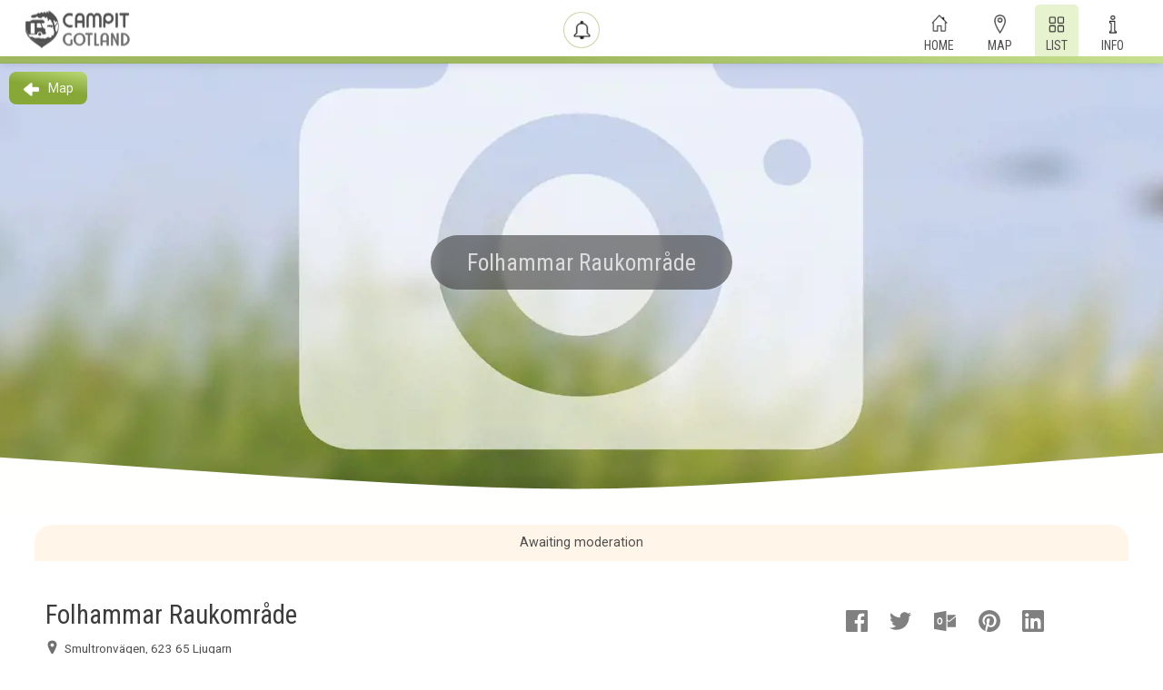

--- FILE ---
content_type: text/html; charset=utf-8
request_url: https://campit.se/en/near/folhammar-raukomrade
body_size: 11517
content:
<!DOCTYPE html>
<html lang="en"><head>
<meta charset="utf-8" ><meta name="viewport" content="width=device-width, initial-scale=1.0">
<meta name="description" content="A different and beautiful area with a barbecue area between the lime stone formations. Several of the lime stone formations are well shaped for climbing and exploration."><title>Folhammar Raukomr&#xE5;de - campit.se</title>

<link rel="preload" href="https://fonts.googleapis.com/css2?family=Open+Sans&family=Roboto&family=Roboto+Condensed&display=swap" as="style">
<link rel="preload" href="https://campit.pages.dev/js/site.bndl.min.js" as="script">
<link rel="preload" href="https://campit.pages.dev/css/site.bndl.min.css" as="style">




<link rel="stylesheet" href="https://campit.pages.dev/css/site.bndl.min.css">


    <link rel="stylesheet" href="https://campit-lib.pages.dev/lib/leaflet/leaflet.min.css" />
    
    
            <link rel="stylesheet" href="https://campit.pages.dev/css/modules.min.css" />
            <link rel="stylesheet" href="https://campit.pages.dev/css/unitcom.min.css" />
        <link rel="stylesheet" href="https://campit.pages.dev/css/unitpage.min.css" />
    

<link rel="canonical" href="https://campit.se/en/near/folhammar-raukomrade"><link rel="alternate" href="https://campit.se/en/near/folhammar-raukomrade" hreflang="en">
<link rel="alternate" href="https://campit.se/sv/near/folhammar-raukomrade" hreflang="sv">
<link rel="alternate" href="https://campit.se/near/folhammar-raukomrade" hreflang="x-default">
<link rel="apple-touch-icon" sizes="180x180" href="/apple-touch-icon.png">
<link rel="icon" type="image/png" sizes="32x32" href="/favicon-32x32.png">
<link rel="icon" type="image/png" sizes="16x16" href="/favicon-16x16.png">
<link rel="manifest" href="/site.webmanifest">
<link rel="mask-icon" href="/safari-pinned-tab.svg" color="#5bbad5">
<meta name="msapplication-TileColor" content="#da532c">
<meta name="theme-color" content="#ffffff">

    <meta property="og:title" content="Campit - Folhammar Raukomr&#xE5;de">
    <meta property="og:type" content="website">
    <meta property="og:description" content="A different and beautiful area with a barbecue area between the lime stone formations. Several of the lime stone formations are well shaped for climbing and exploration.">

    <meta name="twitter:title" content="Campit - Folhammar Raukomr&#xE5;de">

<script>var trun=[];function addStartUp(f){trun.push(f);}</script>

<script defer data-domain="campit.se" src="https://plausible.io/js/script.js"></script><!-- Cloudflare Web Analytics --><script defer src='https://static.cloudflareinsights.com/beacon.min.js' data-cf-beacon='{"token": "4762d5a476e84d6caf0cfbf07f4026f4"}'></script><!-- End Cloudflare Web Analytics --></head>
<body>
<div id="umessage_div" style="display:none; opacity:0;" class="umessagediv"></div><div id="shoutouts_popup" class="shoutouts_outer">
    <div class="shoutouts_inner">
        <div class="shoutouts_content">
            <button type="button" class="close" onclick="closeShoutouts();" aria-hidden="true"></button>
            <img alt="loading" id="shoutouts_loader" src="https://campit.pages.dev/css/images/loader.png" class="loader_img" >
            <ul id="shoutouts_list">
            </ul>
        </div>
    </div>
</div>
<header class="top">
    <div class="top_inner">
        <div class="menulogo"><a class="link" aria-label="Campit" href="/en"></a></div>
<nav class="topmenu">
<div class="container">
    <input type="checkbox" id="nav-toggle-input" class="nav-toggle-input">
    <label for="nav-toggle-input" title="Toggle navigation" class="nav-toggle"><svg width="50" height="35" viewBox="0 0 100 100"><path class="line line1" d="M 20,29.000046 H 80.000231 C 80.000231,29.000046 94.498839,28.817352 94.532987,66.711331 94.543142,77.980673 90.966081,81.670246 85.259173,81.668997 79.552261,81.667751 75.000211,74.999942 75.000211,74.999942 L 25.000021,25.000058" /><path class="line line2" d="M 20,50 H 80" /><path class="line line3" d="M 20,70.999954 H 80.000231 C 80.000231,70.999954 94.498839,71.182648 94.532987,33.288669 94.543142,22.019327 90.966081,18.329754 85.259173,18.331003 79.552261,18.332249 75.000211,25.000058 75.000211,25.000058 L 25.000021,74.999942"/></svg></label>
    <div class="menuitems">
        <ul>
            <li class="menuitem home  "><a href="/en">Home</a></li>
            <li class="menuitem map "><a href="/en/map">Map</a></li>
            <li class="menuitem list current"><a href="/en/camps">List</a></li>
            <li class="menuitem info "><a href="/en/info">Info</a></li>
        </ul>
    </div>
</div>
</nav>
<a class="map_btn " title="Map" aria-label="Map" href="/en/map">&nbsp;</a>
<a class="shoutouts_btn" title="Shout-outs" aria-label="Shout-outs" href="javascript:showShoutouts();">&nbsp;</a>    </div>
</header>
<div id="sitecontent_div" class="mid">
    <div class="topspace"></div>
    <main class="pb-3">
<div class="containerrow imgrow">
    <div class="topimages"><ul><li><a data-fslightbox="0" class="parrallax" data-fx="parrallax" data-fx-opt="{'relative':1,'offsetm':0,'var':{'n':'--topimgpos', 'm':0.2, 'e':'px'}}" href="/u/u/e/main.$1500x1000m1.jpg"><img class="parrallax-inner" alt="Folhammar Raukomr&#xE5;de" src="/u/u/e/main.$1920x500m1.jpg" /></a></li></ul></div>
        <span class="title">Folhammar Raukomr&#xE5;de</span>
        <a class="mapbtn button colorbtn" href="/en/map/nears/107"><img class="ico back" alt="Back" src="/css/images/ico_contarrowfull.png">Map</a>
    <div class="wave upsd"></div>
</div>
<div class="containerrow white">
        <div class="moderation">Awaiting moderation</div>
</div>

<div class="containerrow white">
    <div class="containerrow maxw  flex">
        <div class="container left">
            <div class=" intro">
                <h1 class="title">Folhammar Raukomr&#xE5;de</h1>
<div class="contact">
    <div class="info-bar">
                <button class="item navscont" onclick="goNavigate(57.34729933,18.73826223, 'Folhammar Raukomr&#xE5;de');"><img class="ico website" alt="" src="/css/images/ico_info_navigate.png"><span class="navigate">Navigate</span></button>
    </div>
    <div class="addresscont"><img class="ico address" alt="Location" src="/css/images/ico_location.png">
        <span class="address">
Smultronv&#xE4;gen, 623 65 Ljugarn        </span>
    </div>
</div>

                <span class="shortdesc"><p>A different and beautiful area with a barbecue area between the lime stone formations. Several of the lime stone formations are well shaped for climbing and exploration.</p></span>
                    <span class="longdesc"></span>
                
    <div class="notices">
    </div>
            </div>
                <div class="frame features">
                    <h2 class="h4 frametitle">Service:</h2>
                        <ul>
                                <li><div><picture><source srcset="https://campit.pages.dev/css/images/features/12.webp" type="image/webp"><img src="https://campit.pages.dev/css/images/features/12.png" alt="" ></picture><span>Near sea</span></div></li>
                        </ul>
                </div>
            <div class="frame map">
                <h2 class="h4 frametitle">Map:</h2>
                <div id="map"><img alt="loading" id="map_loader" src="https://campit.pages.dev/css/images/loader.png" class="loader_img" ><a href="http://mapbox.com/about/maps" class='mapbox-logo' target="_blank">Mapbox</a></div>
                <a href="/en/map/nears/107" class="button seemoreonmap">Find more on map</a>
            </div>
        </div>
        <div class="container right">
            <div class="social sidepos">
<style>
.socialsharing {
    text-align: center;
}
.socialsharing a {
    display: inline-block;
    padding: .7em;
    line-height: 0;
    margin-bottom: 2em;
}
.socialsharing path {
    fill: gray;
}
.socialsharing svg {
    width: 24px;
    height: 24px;
}
</style>
<aside class="socialsharing">
        <a id="sideshr_a__fb" href="https://www.facebook.com/sharer/sharer.php?u=https%3A%2F%2Fcampit.se%2Fen%2Fnear%2Ffolhammar-raukomrade" target="_blank" rel="noopener noreferrer nofollow">
            <svg role="img" aria-labelledby="side_fb">
                <title id="side_fb">Share on Facebook</title>
                <path d="M22.676 0H1.324C.593 0 0 .593 0 1.324v21.352C0 23.408.593 24 1.324 24h11.494v-9.294H9.689v-3.621h3.129V8.41c0-3.099 1.894-4.785 4.659-4.785 1.325 0 2.464.097 2.796.141v3.24h-1.921c-1.5 0-1.792.721-1.792 1.771v2.311h3.584l-.465 3.63H16.56V24h6.115c.733 0 1.325-.592 1.325-1.324V1.324C24 .593 23.408 0 22.676 0"></path>
            </svg>
        </a>
        <a id="sideshr_a__tw" href="https://twitter.com/intent/tweet?url=https%3A%2F%2Fcampit.se%2Fen%2Fnear%2Ffolhammar-raukomrade&text=Folhammar+Raukomr%C3%A5de+on+Campit" target="_blank" rel="noopener noreferrer nofollow">
            <svg role="img" aria-labelledby="side_tw">
                <title id="side_tw">Share on Twitter</title>
                <path d="M23.954 4.569c-.885.389-1.83.654-2.825.775 1.014-.611 1.794-1.574 2.163-2.723-.951.555-2.005.959-3.127 1.184-.896-.959-2.173-1.559-3.591-1.559-2.717 0-4.92 2.203-4.92 4.917 0 .39.045.765.127 1.124C7.691 8.094 4.066 6.13 1.64 3.161c-.427.722-.666 1.561-.666 2.475 0 1.71.87 3.213 2.188 4.096-.807-.026-1.566-.248-2.228-.616v.061c0 2.385 1.693 4.374 3.946 4.827-.413.111-.849.171-1.296.171-.314 0-.615-.03-.916-.086.631 1.953 2.445 3.377 4.604 3.417-1.68 1.319-3.809 2.105-6.102 2.105-.39 0-.779-.023-1.17-.067 2.189 1.394 4.768 2.209 7.557 2.209 9.054 0 13.999-7.496 13.999-13.986 0-.209 0-.42-.015-.63.961-.689 1.8-1.56 2.46-2.548l-.047-.02z"></path>
            </svg>
        </a>
        <a id="sideshr_a__em" href="mailto:?subject=Folhammar%20Raukområde%20on%20Campit&body=https%3A%2F%2Fcampit.se%2Fen%2Fnear%2Ffolhammar-raukomrade" target="_blank" rel="noopener noreferrer nofollow">
            <svg role="img" aria-labelledby="side_em">
                <title id="side_em">Email</title>
                <path d="M24 7.387v10.478c0 .23-.08.424-.238.576-.158.154-.352.23-.58.23h-8.547v-6.959l1.6 1.229c.102.085.229.126.379.126.148 0 .277-.041.389-.127L24 7.387zm-9.365-2.021h8.547c.211 0 .393.063.543.192.15.128.234.3.248.51l-7.369 5.876-1.969-1.549V5.366zM13.404.864v22.271L0 20.819V3.244L13.406.864h-.002zm-4.049 11.18c-.02-1.133-.313-2.072-.879-2.814-.555-.74-1.275-1.131-2.131-1.164-.824.033-1.529.423-2.1 1.164-.57.742-.855 1.682-.87 2.814.015 1.117.315 2.047.885 2.791.571.74 1.274 1.133 2.101 1.176.855-.035 1.574-.424 2.145-1.17.57-.748.87-1.68.885-2.797h-.036zm-3.12-2.482c.431.02.794.256 1.083.717.285.461.435 1.045.435 1.752 0 .721-.149 1.307-.435 1.771-.301.464-.66.704-1.096.704s-.795-.226-1.095-.69-.435-1.05-.435-1.754c0-.705.135-1.291.435-1.74.284-.45.646-.69 1.081-.721l.027-.039z"></path>
            </svg>
        </a>
        <a id="sideshr_a__pi" href="https://pinterest.com/pin/create/button/?url=https%3A%2F%2Fcampit.se%2Fen%2Fnear%2Ffolhammar-raukomrade&description=Folhammar+Raukomr%C3%A5de+on+Campit" target="_blank" rel="noopener noreferrer nofollow">
            <svg role="img" aria-labelledby="side_pi">
                <title id="side_pi">Pin it</title>
                <path d="M12.017 0C5.396 0 .029 5.367.029 11.987c0 5.079 3.158 9.417 7.618 11.162-.105-.949-.199-2.403.041-3.439.219-.937 1.406-5.957 1.406-5.957s-.359-.72-.359-1.781c0-1.663.967-2.911 2.168-2.911 1.024 0 1.518.769 1.518 1.688 0 1.029-.653 2.567-.992 3.992-.285 1.193.6 2.165 1.775 2.165 2.128 0 3.768-2.245 3.768-5.487 0-2.861-2.063-4.869-5.008-4.869-3.41 0-5.409 2.562-5.409 5.199 0 1.033.394 2.143.889 2.741.099.12.112.225.085.345-.09.375-.293 1.199-.334 1.363-.053.225-.172.271-.401.165-1.495-.69-2.433-2.878-2.433-4.646 0-3.776 2.748-7.252 7.92-7.252 4.158 0 7.392 2.967 7.392 6.923 0 4.135-2.607 7.462-6.233 7.462-1.214 0-2.354-.629-2.758-1.379l-.749 2.848c-.269 1.045-1.004 2.352-1.498 3.146 1.123.345 2.306.535 3.55.535 6.607 0 11.985-5.365 11.985-11.987C23.97 5.39 18.592.026 11.985.026L12.017 0z"></path>
            </svg>
        </a>
        <a id="sideshr_a__li" href="https://www.linkedin.com/shareArticle?mini=true&url=https%3A%2F%2Fcampit.se%2Fen%2Fnear%2Ffolhammar-raukomrade&title=Folhammar+Raukomr%C3%A5de+on+Campit&summary=&source=https%3a%2f%2fcampit.se" target="_blank" rel="noopener noreferrer nofollow">
            <svg role="img" aria-labelledby="side_li">
                <title id="side_li">Share on LinkedIn</title>
                <path d="M20.447 20.452h-3.554v-5.569c0-1.328-.027-3.037-1.852-3.037-1.853 0-2.136 1.445-2.136 2.939v5.667H9.351V9h3.414v1.561h.046c.477-.9 1.637-1.85 3.37-1.85 3.601 0 4.267 2.37 4.267 5.455v6.286zM5.337 7.433c-1.144 0-2.063-.926-2.063-2.065 0-1.138.92-2.063 2.063-2.063 1.14 0 2.064.925 2.064 2.063 0 1.139-.925 2.065-2.064 2.065zm1.782 13.019H3.555V9h3.564v11.452zM22.225 0H1.771C.792 0 0 .774 0 1.729v20.542C0 23.227.792 24 1.771 24h20.451C23.2 24 24 23.227 24 22.271V1.729C24 .774 23.2 0 22.222 0h.003z"></path>
            </svg>
        </a>
</aside>            </div>
                    <div class="frame complete colorfill nearbys">
                        <h2 class="h4 frametitle">Nearby Places:</h2>
                            <ul>
                                        <li>
                                            <a href="/en/near/ljugarn-strand">
                                                <div class="typehold"><img class="ico type" alt="Bathing spot" title="Bathing spot" src="/css/images/itemtype/2/7.png" /></div><span class="name">Ljugarn strand</span><div class="distancehold"><img class="ico distance" alt="Distance" src="/css/images/ico_distance.png" /><span class="distance">2.16km</span></div>
                                            </a>
                                        </li>
                                        <li>
                                            <a href="/en/near/ljugarns-golfklubb-service">
                                                <div class="typehold"><img class="ico type" alt="Service facility" title="Service facility" src="/css/images/itemtype/3/1.png" /></div><span class="name">Ljugarns Golfklubb Service</span><div class="distancehold"><img class="ico distance" alt="Distance" src="/css/images/ico_distance.png" /><span class="distance">1.88km</span></div>
                                            </a>
                                        </li>
                                        <li>
                                            <a href="/en/near/ljugarns-strandcafe-restaurang">
                                                <div class="typehold"><img class="ico type" alt="Restaurant" title="Restaurant" src="/css/images/itemtype/4/1.png" /></div><span class="name">Ljugarns Strandcafe &amp; Restaurang</span><div class="distancehold"><img class="ico distance" alt="Distance" src="/css/images/ico_distance.png" /><span class="distance">2.21km</span></div>
                                            </a>
                                        </li>
                            </ul>
                        <a href="/en/map/nears/107" class="button seemoreonmap">View all &quot;See &amp; do&quot; on map</a>
                    </div>
                    <div class="frame complete colorfill nearbys">
                        <h2 class="h4 frametitle">Nearby Accommodation:</h2>
                            <ul>
                                        <li>
                                            <a href="/en/camp/ljugarn-semesterby-camping">
                                                <div class="typehold"><img class="ico type" alt="Campsite" title="Campsite" src="/css/images/itemtype/1/2.png" /></div><span class="name">Ljugarn Semesterby &amp; Camping</span><div class="distancehold"><img class="ico distance" alt="Distance" src="/css/images/ico_distance.png" /><span class="distance">1.46km</span></div>
                                            </a>
                                        </li>
                                        <li>
                                            <a href="/en/camp/ljugarns-golfklubb">
                                                <div class="typehold"><img class="ico type" alt="Golf" title="Golf" src="/css/images/itemtype/1/5.png" /></div><span class="name">Ljugarns st&#xE4;llplats</span><div class="distancehold"><img class="ico distance" alt="Distance" src="/css/images/ico_distance.png" /><span class="distance">1.88km</span></div>
                                            </a>
                                        </li>
                                        <li>
                                            <a href="/en/camp/ljugarns-hamn">
                                                <div class="typehold"><img class="ico type" alt="Motorhome Parking" title="Motorhome Parking" src="/css/images/itemtype/1/1.png" /></div><span class="name">Ljugarns hamn</span><div class="distancehold"><img class="ico distance" alt="Distance" src="/css/images/ico_distance.png" /><span class="distance">3.02km</span></div>
                                            </a>
                                        </li>
                            </ul>
                        <a href="/en/map/107" class="button seemoreonmap">View all camp spots on map</a>
                    </div>
            <div class="frame complete colorfill ratingreview">
                <h2 class="h4 frametitle">Reviews:</h2>

<div class="ratingtotal">
    <span class="rating"></span>
    <span class="stars">
                <img class="ico ratingimg" alt="Rating" src="/css/images/ico_rating_0.png">
                <img class="ico ratingimg" alt="Rating" src="/css/images/ico_rating_0.png">
                <img class="ico ratingimg" alt="Rating" src="/css/images/ico_rating_0.png">
                <img class="ico ratingimg" alt="Rating" src="/css/images/ico_rating_0.png">
                <img class="ico ratingimg" alt="Rating" src="/css/images/ico_rating_0.png">
    </span>
        <span class="nrofreviews">0 reviews</span>
        <button onclick="openWriteReview(107, 'Folhammar Raukomr&#xE5;de');">Write a review</button>
</div>                <div class="reviews">
                </div>
            </div>
        </div>
    </div>
    <div class="containerrow maxw white">
        <div class="social toppos">
<style>
.socialsharing {
    text-align: center;
}
.socialsharing a {
    display: inline-block;
    padding: .7em;
    line-height: 0;
    margin-bottom: 2em;
}
.socialsharing path {
    fill: gray;
}
.socialsharing svg {
    width: 24px;
    height: 24px;
}
</style>
<aside class="socialsharing">
        <a id="botshr_a__fb" href="https://www.facebook.com/sharer/sharer.php?u=https%3A%2F%2Fcampit.se%2Fen%2Fnear%2Ffolhammar-raukomrade" target="_blank" rel="noopener noreferrer nofollow">
            <svg role="img" aria-labelledby="bot_fb">
                <title id="bot_fb">Share on Facebook</title>
                <path d="M22.676 0H1.324C.593 0 0 .593 0 1.324v21.352C0 23.408.593 24 1.324 24h11.494v-9.294H9.689v-3.621h3.129V8.41c0-3.099 1.894-4.785 4.659-4.785 1.325 0 2.464.097 2.796.141v3.24h-1.921c-1.5 0-1.792.721-1.792 1.771v2.311h3.584l-.465 3.63H16.56V24h6.115c.733 0 1.325-.592 1.325-1.324V1.324C24 .593 23.408 0 22.676 0"></path>
            </svg>
        </a>
        <a id="botshr_a__tw" href="https://twitter.com/intent/tweet?url=https%3A%2F%2Fcampit.se%2Fen%2Fnear%2Ffolhammar-raukomrade&text=Folhammar+Raukomr%C3%A5de+on+Campit" target="_blank" rel="noopener noreferrer nofollow">
            <svg role="img" aria-labelledby="bot_tw">
                <title id="bot_tw">Share on Twitter</title>
                <path d="M23.954 4.569c-.885.389-1.83.654-2.825.775 1.014-.611 1.794-1.574 2.163-2.723-.951.555-2.005.959-3.127 1.184-.896-.959-2.173-1.559-3.591-1.559-2.717 0-4.92 2.203-4.92 4.917 0 .39.045.765.127 1.124C7.691 8.094 4.066 6.13 1.64 3.161c-.427.722-.666 1.561-.666 2.475 0 1.71.87 3.213 2.188 4.096-.807-.026-1.566-.248-2.228-.616v.061c0 2.385 1.693 4.374 3.946 4.827-.413.111-.849.171-1.296.171-.314 0-.615-.03-.916-.086.631 1.953 2.445 3.377 4.604 3.417-1.68 1.319-3.809 2.105-6.102 2.105-.39 0-.779-.023-1.17-.067 2.189 1.394 4.768 2.209 7.557 2.209 9.054 0 13.999-7.496 13.999-13.986 0-.209 0-.42-.015-.63.961-.689 1.8-1.56 2.46-2.548l-.047-.02z"></path>
            </svg>
        </a>
        <a id="botshr_a__em" href="mailto:?subject=Folhammar%20Raukområde%20on%20Campit&body=https%3A%2F%2Fcampit.se%2Fen%2Fnear%2Ffolhammar-raukomrade" target="_blank" rel="noopener noreferrer nofollow">
            <svg role="img" aria-labelledby="bot_em">
                <title id="bot_em">Email</title>
                <path d="M24 7.387v10.478c0 .23-.08.424-.238.576-.158.154-.352.23-.58.23h-8.547v-6.959l1.6 1.229c.102.085.229.126.379.126.148 0 .277-.041.389-.127L24 7.387zm-9.365-2.021h8.547c.211 0 .393.063.543.192.15.128.234.3.248.51l-7.369 5.876-1.969-1.549V5.366zM13.404.864v22.271L0 20.819V3.244L13.406.864h-.002zm-4.049 11.18c-.02-1.133-.313-2.072-.879-2.814-.555-.74-1.275-1.131-2.131-1.164-.824.033-1.529.423-2.1 1.164-.57.742-.855 1.682-.87 2.814.015 1.117.315 2.047.885 2.791.571.74 1.274 1.133 2.101 1.176.855-.035 1.574-.424 2.145-1.17.57-.748.87-1.68.885-2.797h-.036zm-3.12-2.482c.431.02.794.256 1.083.717.285.461.435 1.045.435 1.752 0 .721-.149 1.307-.435 1.771-.301.464-.66.704-1.096.704s-.795-.226-1.095-.69-.435-1.05-.435-1.754c0-.705.135-1.291.435-1.74.284-.45.646-.69 1.081-.721l.027-.039z"></path>
            </svg>
        </a>
        <a id="botshr_a__pi" href="https://pinterest.com/pin/create/button/?url=https%3A%2F%2Fcampit.se%2Fen%2Fnear%2Ffolhammar-raukomrade&description=Folhammar+Raukomr%C3%A5de+on+Campit" target="_blank" rel="noopener noreferrer nofollow">
            <svg role="img" aria-labelledby="bot_pi">
                <title id="bot_pi">Pin it</title>
                <path d="M12.017 0C5.396 0 .029 5.367.029 11.987c0 5.079 3.158 9.417 7.618 11.162-.105-.949-.199-2.403.041-3.439.219-.937 1.406-5.957 1.406-5.957s-.359-.72-.359-1.781c0-1.663.967-2.911 2.168-2.911 1.024 0 1.518.769 1.518 1.688 0 1.029-.653 2.567-.992 3.992-.285 1.193.6 2.165 1.775 2.165 2.128 0 3.768-2.245 3.768-5.487 0-2.861-2.063-4.869-5.008-4.869-3.41 0-5.409 2.562-5.409 5.199 0 1.033.394 2.143.889 2.741.099.12.112.225.085.345-.09.375-.293 1.199-.334 1.363-.053.225-.172.271-.401.165-1.495-.69-2.433-2.878-2.433-4.646 0-3.776 2.748-7.252 7.92-7.252 4.158 0 7.392 2.967 7.392 6.923 0 4.135-2.607 7.462-6.233 7.462-1.214 0-2.354-.629-2.758-1.379l-.749 2.848c-.269 1.045-1.004 2.352-1.498 3.146 1.123.345 2.306.535 3.55.535 6.607 0 11.985-5.365 11.985-11.987C23.97 5.39 18.592.026 11.985.026L12.017 0z"></path>
            </svg>
        </a>
        <a id="botshr_a__li" href="https://www.linkedin.com/shareArticle?mini=true&url=https%3A%2F%2Fcampit.se%2Fen%2Fnear%2Ffolhammar-raukomrade&title=Folhammar+Raukomr%C3%A5de+on+Campit&summary=&source=https%3a%2f%2fcampit.se" target="_blank" rel="noopener noreferrer nofollow">
            <svg role="img" aria-labelledby="bot_li">
                <title id="bot_li">Share on LinkedIn</title>
                <path d="M20.447 20.452h-3.554v-5.569c0-1.328-.027-3.037-1.852-3.037-1.853 0-2.136 1.445-2.136 2.939v5.667H9.351V9h3.414v1.561h.046c.477-.9 1.637-1.85 3.37-1.85 3.601 0 4.267 2.37 4.267 5.455v6.286zM5.337 7.433c-1.144 0-2.063-.926-2.063-2.065 0-1.138.92-2.063 2.063-2.063 1.14 0 2.064.925 2.064 2.063 0 1.139-.925 2.065-2.064 2.065zm1.782 13.019H3.555V9h3.564v11.452zM22.225 0H1.771C.792 0 0 .774 0 1.729v20.542C0 23.227.792 24 1.771 24h20.451C23.2 24 24 23.227 24 22.271V1.729C24 .774 23.2 0 22.222 0h.003z"></path>
            </svg>
        </a>
</aside>        </div>
        <div class="reporterror">
            <button class="reportunit_btn" onclick="reportUnit(2, 107, 'Folhammar Raukomr&#xE5;de')">Incorrect information? Let us know.</button>
        </div>
    </div>
    <div class="banners single fullviewport" >
<div class="banner" data-bid="9">
    <div class="adnotice">Ad</div>
    <a href="/banner/goto/9" target="_blank"   style="--banbg:url('/u/b/9/main.bg.$lx1.jpg')">
        <picture>
                <source media="(max-width: 320px)" srcset="/u/b/9/main.lmbanner.$x1.jpg" />
                <source media="(max-width: 468px)" srcset="/u/b/9/main.lmbanner.$x2.jpg" />                <source media="(max-width: 970px)" srcset="/u/b/9/main.billboard.$x1.jpg" />                <img loading="lazy" alt="Advertisement banner" src="/u/b/9/main.billboard.$x2.jpg" />        </picture>
    </a>
</div>    </div>
</div></main>
</div>
<footer class="border-top footer text-muted">
    <div class="bot">
        <div class="item">
            <h3>Social media</h3><p>Feel free to follow us on social media for the latest news, great pictures and other fun!</p> 
            <div class="socialcont">
                <a class="socialitem facebook" href="https://www.facebook.com/campit.se" target="_blank"><img class="img_facebook" Alt="Open Facebook" loading="lazy" src="/css/images/social/ico_soc_facebook.png" ></a>  
                <a class="socialitem instagram" href="https://www.instagram.com/campit.se" target="_blank"><img class="img_instagram" Alt="Open Instagram" loading="lazy" src="/css/images/social/ico_soc_instagram.png" ></a>
            </div>
            </div>
        <div class="item">
            <h3>Would you like...</h3>- That we add a campsite / pitch?<br>- Send useful feedback?<br>- Be visible with your company?<br>- MORE Visible with your company?<br>- Something completely different?<br><br>
            <a class="button colorbtn footbtn" href="/en/contact" >Get in touch! &#128522;</a><br>     
        </div>
        <div class="item">
            <h3>About us</h3><a href="/en/contact" >Contact us</a><br><a href="/en/a/news" >News</a><br><a href="/en/privacy" >Privacy</a><br><br>&copy; 2022-2025 - Campit
        </div>
    </div>
</footer>


<script src="https://campit.pages.dev/js/site.bndl.min.js"></script>



<script src="https://campit.pages.dev/js/banner.min.js"></script>



    <script src="https://campit-lib.pages.dev/lib/fslightbox/fslightbox.js"></script>
    
    <script src="https://campit.pages.dev/js/map/common.min.js"></script>
    <script src="https://campit.pages.dev/jslocalization/map.common.js"></script>

    <script>
        var cunit={"id":107,"sid":1,"ut":2}; 

        //if(deviceType() <= 0)
        //{
        //    document.getElementById('navigate_btn').style.display = 'none';
        //}
    </script>
    <script src="https://campit-lib.pages.dev/lib/leaflet/leaflet.js"></script>
    
    <script src="https://campit.pages.dev/js/mapmarker.min.js"></script>
    <script>
        
        /*--- MAP ---*/
        var map = L.map('map', { dragging: !L.Browser.mobile }).setView([57.34729933, 18.73826223], 11);
        var atoken = 'pk.eyJ1IjoibWV4b25kIiwiYSI6ImNtN2gzZHB2czB1amQyanNjMmJvYm5vdXYifQ.Xp39Wxf96tD7VYoZsWzVzA';
        var streetsLayer = L.tileLayer('https://api.mapbox.com/styles/v1/{id}/tiles/{z}/{x}/{y}?access_token=' + atoken, {
            maxZoom: 18,
            attribution: '© <a href="https://www.mapbox.com/about/maps/">Mapbox</a> © <a href="http://www.openstreetmap.org/copyright">OpenStreetMap</a> <strong><a href="https://www.mapbox.com/map-feedback/" target="_blank">Improve this map</a></strong>',
            id: 'mapbox/streets-v11',
            tileSize: 512,
            zoomOffset: -1
        }).addTo(map);
        var sateliteLayer = L.tileLayer('https://api.mapbox.com/styles/v1/{id}/tiles/{z}/{x}/{y}?access_token=' + atoken, {
            maxZoom: 18,
            attribution:
                '© <a href="https://www.mapbox.com/about/maps/">Mapbox</a> © <a href="http://www.openstreetmap.org/copyright">OpenStreetMap</a> © <a href="https://www.maxar.com/">Maxar</a> <strong><a href="https://www.mapbox.com/map-feedback/" target="_blank">Improve this map</a></strong>',
            id: 'mapbox/satellite-v9',
            tileSize: 512,
            zoomOffset: -1
        });
        var mapLayers = {
            "Streets": streetsLayer,
            "Satelite": sateliteLayer
        };
        var markerGroup = L.layerGroup().addTo(map);
        //Add to map by default
        var markerNearbyGroup = L.layerGroup().addTo(map);
        var nearbyLocations = {
            "Nearby": markerNearbyGroup
        };
        L.control.layers(mapLayers, nearbyLocations).addTo(map);
        
        let thismarkericon = L.CustomMarkers.icon({ iconUrl: '/css/images/itemtype/2/12.png', ucnt: 12, ut: 2, upr: 0, open: 1, aloc: 1, extraClasses: '', icon: 'icon-small', prefix: "icon", iconSize: /*utype == 2 ? [24, 35] :*/[31, 46], iconAnchor: /*utype == 2 ? [11, 28] :*/[17, 42], className: /*utype == 2 ? "map-marker map-marker-small" :*/ "map-marker", markerColor: /*selected ? */"active"/* : "red"*/, iconColor: "white" });
        var thismarker=L.marker([57.34729933, 18.73826223],{icon:thismarkericon}).on('click',function(e){window.location='/en/map/107';});
        thismarker.bindTooltip('Folhammar Raukomr&#xE5;de');
markerGroup.addLayer(thismarker)        //var last_center = map.getCenter();
        /*--- MAP END ---*/
    </script>
        <script>let maparrs=[{"lt":57.340717,"lg":18.717293,"t":2,"ut":1,"i":1,"n":"Ljugarn Semesterby & Camping","nu":"ljugarn-semesterby-camping","id":35},{"lt":57.35745495,"lg":18.71326912,"t":5,"ut":1,"i":1,"n":"Ljugarns ställplats","nu":"ljugarns-golfklubb","id":76},{"lt":57.32316041,"lg":18.71513162,"t":1,"ut":1,"i":1,"n":"Ljugarns hamn","nu":"ljugarns-hamn","id":77},];function addMLArrs(){for(let ai=0;ai<maparrs.length;ai++){let v=maparrs[ai];let _micon=L.CustomMarkers.icon({iconUrl:'/css/images/itemtype/'+v.ut+'/'+v.t+'.png',ucnt:v.t,ut:v.ut,upr:0,open:1,aloc:1,extraClasses:'',icon:'icon-small',prefix:'icon',iconSize:[24, 35],iconAnchor:[11, 28],className:'map-marker map-marker-small', markerColor:'red',iconColor:'white'});let marker=L.marker([v.lt,v.lg],{icon:_micon}).on('click',function(e){window.location='/en/map/'+v.id;});marker.bindTooltip(v.n);markerNearbyGroup.addLayer(marker);}}addMLArrs();</script>

<script>initExpandTexts();initCollapsibles();<!--
if (navigator.serviceWorker){window.addEventListener('load',function(){navigator.serviceWorker.register('/serviceworker.js',{scope:'/'});
});}
function startUp(){for(let i=0;i<trun.length;i++)trun[i]();trun=[];}startUp();
//--></script>
</body>
</html>

<link rel="preconnect" href="https://fonts.googleapis.com"><link rel="preconnect" href="https://fonts.gstatic.com" crossorigin><link href="https://fonts.googleapis.com/css2?family=Open+Sans&family=Roboto&family=Roboto+Condensed&display=swap" rel="stylesheet">

--- FILE ---
content_type: text/css; charset=utf-8
request_url: https://campit.pages.dev/css/site.bndl.min.css
body_size: 6388
content:
:root{--btn-hov-col:#f4f8e8;--color-a:#657e00;--color-h1:rgba(60,60,60,1);--color-h2:rgba(115,147,35,1);--color-h3:#627f1a;--color-h2-hc:#617b1d;--color-h3-footer:#76991f;--color-a-footer:#7a9800;--top-height:70px;--top-inner-height:62px;--top-backcol:rgba(135,167,55,1);--top-back:linear-gradient(120deg,rgba(135,167,55,.8),rgba(135,167,55,.8) 50%,rgba(185,217,117,.8));--top-inner-back:white;--color-body:#505050;--color-bodysec:#707070;--color-weakhighlight:rgba(174,212,79,0,10);--menu-bcol-hover:rgba(185,217,117,.15);--menu-bcol-sel:rgba(185,217,117,.35);--fontfam-slim:roboto condensed;--fontfam-norm:roboto;--fontsize-org:.95rem;--fontsize-title:1.1rem;--fontsize-title_mob:1rem;--fontsize-m:.92rem;--fontsize-m_mob:.9rem;--fontsize-sm:.88rem;--fontsize-s:.84rem;--fontsize-xs:.82rem;--lineheight-l:1.4rem;--lineheight-m:1.25rem;--lineheight-sm:1.15rem}:root{--blmodal-head-top-margin:30px;--blmodal-head-height:45px;--blmodal-foot-height:50px;--blmodal-body-padding-y:20px;--blmodal-body-padding:20px var(--blmodal-body-padding-y)}.blmodal{position:fixed;top:0;left:0;width:100vw;height:100vh;background-color:#00000043;z-index:10000;display:block;opacity:0;overflow:hidden;-webkit-transition:opacity ease-in-out .5s;transition:opacity ease-in-out .5s}.blmodal.active{opacity:1}.blmodal .modal-dialog{pointer-events:none}.blmodal.active .modal-dialog{pointer-events:auto}.blmodal.loading .modal-body:before{content:'⚈';position:absolute;padding-top:20px;top:0;left:0;width:100%;height:100%;text-align:center;color:#000;z-index:1000;font-size:30px;background-color:#ffffff9f;animation:modalloadingicoanim 1s infinite linear}@keyframes modalloadingicoanim{50%{content:'⚉'}}.blmodal .modal-dialog{margin:var(--blmodal-head-top-margin) auto 0 auto;transform:rotate3d(1,0,0,30deg);max-width:80vw;background-color:#fff;border:0 solid #fff;border-radius:5px;box-shadow:0 0 15px 0 rgba(40,40,40,.7);-webkit-transition:transform ease-in-out .5s;transition:transform ease-in-out .5s}.blmodal.active .modal-dialog{transform:rotate3d(0,0,0,0)}.blmodal .modal-header{display:flex;width:100%;background-color:rgba(230,230,230,.5);background:linear-gradient(1deg,rgba(235,235,235,1),rgba(245,245,245,1));color:rgba(80,80,80,1);height:var(--blmodal-head-height);margin:0 0 0 0;border-radius:4px 4px 0 0}.blmodal .modal-header .modal-ico,.modal-side .modal-header .modal-ico{display:flex;justify-content:center;align-items:center;width:20px;height:100%;margin:0 5px 0 15px;padding:0 0 0 0}.blmodal .modal-header .modal-ico img,.modal-side .modal-header .modal-ico img{max-height:20px;max-width:auto}.blmodal .modal-header .modal-ico.bright img,.modal-side .modal-header .modal-ico.bright img{filter:brightness(30%)}.blmodal .modal-header .modal-title{font-weight:400;width:100%;padding:0;margin:0;padding:1px 10px 0 10px;line-height:var(--blmodal-head-height)}.blmodal .modal-header .titlebar-close,.blmodal .modal-header .titlebar-fullscreen,.modal-side .titlebar-close,.modal-side .titlebar-fullscreen{width:40px;background-color:transparent;border:0;-webkit-appearance:none;-moz-appearance:none;appearance:none;font-size:25px;font-weight:700;color:#000;text-shadow:0 1px 0 #fff;opacity:.5}.blmodal .modal-header .titlebar-fullscreen::before,.modal-side .titlebar-fullscreen::before{content:'⛶';display:block;transition:text-shadow .2s}.blmodal .modal-header .titlebar-close::before,.modal-side .titlebar-close::before{content:'×';display:block;transition:text-shadow .2s}.blmodal .modal-header .titlebar-close:hover,.blmodal .modal-header .titlebar-fullscreen:hover,.modal-side .titlebar-close:hover,.modal-side .titlebar-fullscreen:hover{opacity:1;text-shadow:0 1px 10px #fff}.modal-side .titlebar-close{align-content:center}.modal-header-icotitle{display:flex;justify-content:center}.blmodal .modal-body{min-height:300px;overflow-y:auto;padding:var(--blmodal-body-padding);max-height:calc(100vh - 13px - var(--blmodal-head-top-margin) - var(--blmodal-body-padding-y) - var(--blmodal-head-height) - var(--blmodal-foot-height))}@media screen and (max-width:650px){.blmodal .modal-body{min-height:200px}}.blmodal .nopadd .modal-body{padding:0}.blmodal iframe.contentframe,.modal-side iframe.contentframe{padding:0;margin:0;width:100%;height:100%;border:0}.blmodal .modal-footer{display:flex;height:var(--blmodal-foot-height);background-color:rgba(40,40,40,.2);border-top:1px solid rgba(140,140,140,.1);text-align:center;padding:5px 10px;justify-content:center;align-items:center;border-radius:0 0 4px 4px}.blmodal .modal-footer label{white-space:nowrap}.blmodal .modal-footer button{border-radius:5px;padding:0 9px 0 9px;line-height:32px;height:30px;min-width:110px;margin:0 5px}.modal .modal-footer button.colorcanc{color:#fff;background-color:rgba(124,75,70,.9)}.modal .modal-footer button.colorconf{color:#fff;background-color:rgba(86,122,76,.9)}.modal .modal-footer button:hover{background-color:rgba(80,80,80,.9)}.modal-side{position:fixed;display:flex;flex-direction:column;z-index:1050;background-color:#fff;box-shadow:0 0 10px rgba(0,0,0,.3);transition:transform .3s ease-in-out;outline:none}.modal-side-position-left{top:0;bottom:0;left:0;width:500px;max-width:100%;transform:translateX(-100%);height:100vh}.modal-side-position-right{top:0;bottom:0;right:0;width:500px;max-width:100%;transform:translateX(100%);height:100vh}.modal-side-position-top{top:0;left:0;right:0;height:200px;transform:translateY(-100%)}.modal-side-position-bottom{bottom:0;left:0;right:0;height:200px;transform:translateY(100%)}.modal-side.active{transform:translate(0,0)}.modal-side-content>*{flex-shrink:0}.modal-side .modal-footer,.modal-side-framed .modal-footer{flex-shrink:0;padding:4px 10px;gap:10px;display:flex;background-color:#f5f5f5;border-top:1px solid #ddd}.modal-side .modal-footer.centered,.modal-side-framed .modal-footer.centered{justify-content:center}.modal-side .modal-header{display:flex;align-items:center;justify-content:space-between;padding:.75rem 1rem;background-color:#bababa;border-bottom:1px solid #ddd}.modal-side .modal-header>div{display:flex;justify-content:center}.modal-side,.modal-side .modal-header{border-radius:15px 0 0 0}.modal-side .modal-title{text-transform:uppercase;font-size:.95rem;font-weight:bold;color:#fff;margin-left:10px}.modal-side .titlebar-close,.modal-side .titlebar-fullscreen{width:auto;min-width:30px;margin-left:15px;text-align:center;text-shadow:none;color:#fff;opacity:1;font-size:2rem}.modal-side-content{display:flex;align-content:stretch;align-items:stretch;align-self:stretch;justify-content:stretch;justify-items:stretch;justify-self:stretch;flex-direction:column;height:100%;flex:1 1 auto;overflow:hidden}.modal-side-content .modal-body{overflow:auto;flex:1 1 auto}.modal-side.modal-side-position-right .modal-header,.modal-side.modal-side-position-left .modal-header{z-index:1}.modal-side.modal-side-position-right .modal-footer,.modal-side.modal-side-position-left .modal-footer{z-index:1}.modal-side .modal-header-float{position:absolute;display:flex;right:0;background-color:#ddd;border-radius:0 0 0 5px}.modal-side .modal-header-float div{display:flex}@media screen and (max-width:1000px){.blmodal .modal-dialog{max-width:95vw}}@media screen and (max-width:850px){:root{--blmodal-body-padding-y:10px;--blmodal-body-padding:10px var(--blmodal-body-padding-y)}}.modal-dialog.basic :not(.ql-tooltip)>input:not([type="button"]):not([type="submit"]):not([type="reset"]):not([type="radio"]):not([type="checkbox"]),.modal-dialog.basic textarea,.modal-dialog.basic select{width:100%;max-width:100%}.modal-dialog.basic .flexcontainer{flex-direction:column;justify-content:center;padding:0}.modal-dialog.basic .flexcontainer label{display:inline-block;padding:2px}.modal-dialog.basic .flexitem{flex-grow:unset;flex-basis:unset;width:auto;padding:5px 0}*{box-sizing:border-box}.loader_img{animation-name:spin;animation-duration:5000ms;animation-iteration-count:infinite;animation-timing-function:linear}@keyframes spin{from{transform:rotate(0deg)}to{transform:rotate(360deg)}}picture img{max-width:100%;vertical-align:middle;border:0}html{scroll-behavior:smooth}body{padding:0;margin:0;font-family:'roboto';font-weight:normal;font-size:.95rem;line-height:var(--lineheight-m);color:var(--color-body)}button,.button,input[type="button"],input[type="submit"]{font-family:'roboto';font-size:var(--fontsize-m);color:var(--color-body)}.expandable_content{display:none;overflow:hidden;height:auto;opacity:0;-webkit-transition:opacity ease-in-out .5s;transition:opacity ease-in-out .5s}.expandable_content.active{opacity:1}h1,h2,h3,h4{font-family:'roboto condensed',cursive;font-weight:normal;-webkit-animation:fadein 1s ease-in-out;animation:fadein 1s ease-in-out;margin-top:20px;margin-bottom:10px;line-height:1.8rem}h1,h2.h1,.title{font-size:1.8rem;line-height:2.5rem;color:var(--color-h1)}h2,.h2{font-size:1.6rem;color:var(--color-h2)}h3,.h3{font-size:1.3rem;line-height:1.9rem;color:var(--color-h3)}h4,.h4{font-size:1.1rem;line-height:1.6rem;color:rgba(60,60,60,1)}p{margin:2px 0 2px 0}a,a:visited{color:var(--color-a);text-decoration:none}a:hover{color:#5b5b5b;text-decoration:none}.top{position:fixed;width:100%;height:var(--top-height);background-color:var(--top-backcol);box-shadow:rgba(17,12,46,.15) 0 0 10px 0;z-index:5000;margin:0;padding:0;text-align:center;background:var(--top-back)}.top_inner{position:relative;display:block;vertical-align:top;height:auto;width:100%;padding:0 2% 0 2%;margin:0 auto 0 auto;text-align:center;background:var(--top-inner-back);height:var(--top-inner-height)}.topspace{display:block;width:100%;height:var(--top-height)}.menulogo{display:inline-block;float:left;width:120px;height:44px;margin:10px 0 0 0}.menulogo a:link{display:block;width:100%;height:100%;background:RGBA(0,0,0,0) url(/css/images/logo_s.png) no-repeat center center;background-position:center center;background-size:cover}.button{display:block;width:fit-content}button,.button{border:0 solid;cursor:pointer;padding:10px 15px;border-radius:8px;background:#fff;text-align:center;transition:transform .3s ease-in-out}button:hover,.button:hover{background-color:var(--btn-hov-col)}button>img,.button>img,button>span,.button>span{margin:0;vertical-align:middle;display:inline-block}.roundbtn{margin:0 auto 0 auto;padding:14px 20px;border-radius:40px}.colorbtn,.colorbtn:visited{background:rgba(140,157,59,1);background:linear-gradient(10deg,rgba(140,157,59,1),rgba(140,157,59,1) 50%,rgba(188,202,116,1));background:linear-gradient(10deg,rgba(135,167,55,1),rgba(135,167,55,1) 50%,rgba(185,217,117,1));color:rgba(255,255,255,.9)}.colorbtn_dflat,.colorbtn_dflat:visited{background:#6e7162;color:rgba(255,255,255,.9)}.colorbtn:hover,.colorbtn_dflat:hover{transform:scale(1.05);background:rgba(80,80,80,1);color:rgba(255,255,255,.8)}.btn-primary{color:#fff;background-color:#1b6ec2;border-color:#1861ac}a.navbar-brand{white-space:normal;text-align:center;word-break:break-all}.border-top{border-top:1px solid #e5e5e5}.border-bottom{border-bottom:1px solid #e5e5e5}.box-shadow{box-shadow:0 .25rem .75rem rgba(0,0,0,.05)}button.accept-policy{font-size:1rem;line-height:inherit}html{position:relative;min-height:100%}body{min-height:100%}#sitecontent_div{min-height:calc(100vh - 180px)}.footer{min-height:180px;position:relative;z-index:10;color:#a7a7a7;padding:20px 10px;width:100%;border:none;background:RGBA(0,0,0,0) url(/css/images/mat_sten_dark.jpg) repeat center center;background-size:100%;background:#262524;line-height:var(--lineheight-l);color:rgba(150,150,150,1)}.footer .bot{margin:0 auto;display:flex;flex-wrap:wrap;align-content:flex-start;justify-content:space-around;flex-direction:row;align-items:stretch}.bot .item{display:inline-block;padding:20px;width:30%;max-width:450px}.bot .item h3{display:block;width:100%;text-align:center;border-bottom:2px solid rgba(188,202,116,.1);margin-bottom:20px;color:var(--color-h3-footer)}.bot .item a{color:var(--color-a-footer)}.footbtn{padding:8px 20px;background-color:rgba(220,220,220,1);margin:0 auto;border-radius:20px}.socialcont{margin:20px auto 0 auto;display:flex;align-content:flex-start;justify-content:center;flex-direction:row;align-items:stretch}.socialcont.intro{justify-content:flex-start;margin:30px auto 0 auto}.socialitem{margin:0 12px 0 0}.socialitem:last-child{margin:0 0 0 0}.socialitem img{width:45px;transition:transform .3s ease-in-out}.socialitem img:hover{transform:scale(1.08)}.modal-open{overflow:hidden}.modal-open .modal{overflow-x:hidden;overflow-y:auto}.dialog_back,.shoutouts_outer{display:none;z-index:10000;position:fixed;background-color:rgba(0,0,0,.49);width:100%;height:100%;left:0;top:0;bottom:0;right:0;overflow:hidden;opacity:0;padding-top:20px;padding-bottom:20px;-webkit-transition:opacity ease-in-out .5s;transition:opacity ease-in-out .5s}.dialog_back.active,.shoutouts_outer.active{opacity:1}.dialog_content{margin:auto;background-color:#fefefe;box-shadow:0 0 10px 2px rgba(0,0,0,.53);border-radius:20px 20px 20px 20px}.full .dialog_content{width:100%;max-width:1200px}.fullh .dialog_container,.fullh .dialog_content{height:100%}iframe.dialog_body,iframe.contentframe{padding:0;margin:0;width:100%;height:100%;border:0}.dialog_header{position:relative;background:linear-gradient(2deg,rgba(207,221,193,1),#eefbdf);padding:5px 10px 5px 10px;background-color:#cfddc1;border-radius:10px 10px 0 0;height:50px}.dialog_title{margin-top:5px;width:100%;text-align:center}.dialog_header .c_close{position:absolute;right:20px;top:7px;font-size:50px;line-height:28px;margin:0;padding:4px;box-shadow:rgba(17,12,46,.35) 0 0 10px 0;background-color:#fff;transition:box-shadow ease-in-out .5s,background-color ease-in-out .5s}.dialog_header .c_close:hover{box-shadow:rgba(17,12,46,.75) 0 0 12px 0;background-color:rgba(17,12,46,.05)}.dialog_body,.contentframe{max-height:calc(100vh - 140px);overflow:auto;padding:10px}.dialog_footer{height:50px;text-align:right;background-color:rgba(207,221,193,1);padding:5px 10px 5px 10px;border-radius:0 0 10px 10px}.dialog_footer .btn{padding:10px;box-shadow:rgba(17,12,46,.35) 0 0 3px 0;transition:box-shadow ease-in-out .5s,background-color ease-in-out .5s;margin-left:5px}.dialog_footer .btn:hover{box-shadow:rgba(17,12,46,.75) 0 0 5px 0}.fadable{opacity:0;transition:opacity ease-in-out .5s}.fadable_visible{opacity:1}.expandable h1,.expandable .h1,expandable .title{font-size:1.8rem;line-height:2.5rem;color:rgba(60,60,60,1)}.infopage h2,.infopage .h2{margin:0;font-size:1.2rem;color:var(--color-h2)}.infopage h3,.infopage .h3{margin:0;font-size:1.35rem;color:var(--color-h2)}.infopage h4,.infopage .h4{margin:0;font-size:1.2rem;color:rgba(60,60,60,1)}.expandablesection{overflow:hidden;-webkit-transition:height .3s ease-out;transition:height .3s ease-out;height:auto;position:relative;border-bottom:solid 2px rgba(220,220,220,.5);padding-bottom:10px;border-radius:0 0 10px 0}.expandablesection::after{content:'';background:linear-gradient(to bottom,rgba(255,255,255,0),rgba(255,255,255,.5));height:30px;width:100%;position:absolute;bottom:0;right:0;left:0;opacity:1;-webkit-transition:opacity ease-in-out .5s;transition:opacity ease-in-out .5s;border-radius:0 0 10px 0}.expandablesection[data-collapsed="false"]::after{opacity:0}.btn_expand{position:relative;font-size:var(--fontsize-s);z-index:1;display:block;margin:-20px auto 0 auto;border-bottom:solid 1px rgba(220,220,220,1);padding:10px 15px;border-radius:18px;-webkit-transition:background-color,ease-in-out .5s;transition:background-color,ease-in-out .5s;min-width:60px;font-size:0}.btn_expand::before{display:inline-block;width:20px;height:20px;vertical-align:middle;content:'';background:url('/css/images/ico_openarrowslim.png') no-repeat center center;background-size:15px;opacity:.8;transform:rotate(180deg);transition:transform .6s ease-in-out}.btn_expand.collapsed::before{transform:rotate(0deg)}.btn_expand:hover{background-color:#696969;color:#fff}.deinit .btn_expand,.deinit .expandablesection::after{display:none}.deinit .expandablesection{height:auto !important}.intro .expandablesection{border-bottom:solid 1px rgba(220,220,220,1)}.intro.expandable .btn_expand{margin:-6px auto 0 auto;border:solid 1px rgba(220,220,220,1);border-bottom:solid 3px rgba(220,220,220,1);padding:6px 15px;border-radius:6px 6px 18px 18px}.collapsible{display:block;cursor:pointer;text-align:left;width:100%;vertical-align:middle;background-color:rgba(185,217,117,.1);padding:10px 15px 10px 15px}.collapsible h2{display:inline-block;width:auto}.collapsible:after{display:inline-block;float:right;margin-top:5px;width:20px;height:20px;vertical-align:middle;content:'';background:url('/css/images/ico_openarrowslim.png') no-repeat center center;background-size:15px;opacity:.8;transform:rotate(0deg);-webkit-transition:transform ease-in-out .7s;transition:transform ease-in-out .7s}.collapsible.active:after{background:url('/css/images/ico_openarrowslim.png') no-repeat center center;background-size:15px;transform:rotate(180deg)}.collapsible_content{padding:0 15px;background-color:rgba(0,0,0,.1);max-height:0;overflow:hidden;-webkit-transition:max-height .2s ease-out;transition:max-height .2s ease-out;margin-bottom:8px}.collapsible{border-radius:10px 20px 4px 4px;background-color:rgba(185,217,117,.1)}.collapsible:hover{border-radius:10px 20px 4px 4px;background-color:rgba(185,217,117,.4)}.collapsible.active{border-radius:10px 20px 0 0;background-color:rgba(185,217,117,.4)}.collapsible_content{border-radius:0 0 10px 10px;background-color:rgba(185,217,117,.2)}.containerrow{position:relative;display:block;z-index:10;width:100%;margin:-1px auto;padding:0 0;border:none;overflow:hidden}.contentrow{position:relative;display:block;width:100%;margin:0 auto;padding:0 0;border:none}.maxw{padding:40px 40px;max-width:1400px}.minh{min-height:400px}.white{background:rgba(255,255,255,1) 100%}.whitegr{background:linear-gradient(to bottom,rgba(255,255,255,1) 0%,rgba(240,240,240,1) 50%,rgba(255,255,255,1) 100%)}.graygr{background:linear-gradient(to bottom,rgba(60,60,60,1) 0%,rgba(50,50,50,1) 80%,rgba(50,50,50,1) 100%)}.center{text-align:center}.above{z-index:11}.containerrow.backimage{clip-path:inset(0)}.rubrik{padding-top:0;padding-bottom:20px}.fiximg{position:fixed;left:0;top:0;width:100%;height:100%;opacity:.95}img.fiximg,.fiximg img{width:100%;height:100%;object-fit:cover}.fiximg.trans_m{opacity:.7}.fiximg.trans{opacity:.2}@media(max-width:1200px){h1,h2.h1,.title{font-size:1.6rem;line-height:2.2rem}h2{font-size:1.4rem}h3{font-size:1.3rem;line-height:1.7rem}}@media(max-width:920px){.maxw{padding:20px 20px 20px 20px}}@media(max-width:768px){.menulogo{width:39px}.menulogo a:link{background:RGBA(0,0,0,0) url(/css/images/logo_s_cut.png) no-repeat center center}.bot .item{width:33%}}@media(max-width:650px){.bot .item{width:100%}}@media(max-width:450px){h1,h2.h1,.title{font-size:1.4rem;line-height:2rem}h2{font-size:1.3rem}h3{font-size:1.1rem;line-height:1.6rem}.bot .item{width:100%}}.shoutouts_btn,.map_btn,.list_btn{position:absolute;display:block;right:2%;top:15px;width:40px;background:RGBA(200,200,200,0) no-repeat center center;background-size:50%;padding:6px 12px 6px 12px;margin:0 5px}.shoutouts_btn{background-image:url(/css/images/ico_alert.png);right:50%;top:13px;margin-right:-20px;height:40px;border:1px solid rgba(135,167,55,.45);border-radius:20px}.topmenu{width:auto;color:#fff !important;font-size:1.2rem;-webkit-transition:opacity .4s ease-in-out;transition:opacity .4s ease-in-out;font-family:'Caveat',sans-serif;-webkit-animation:fadein 1s ease-in-out;animation:fadein 1s ease-in-out}.topmenu .container{height:0}.topmenu a{position:relative;display:block;text-decoration:none;width:100%;height:100%;color:rgba(80,80,80,1);opacity:0;transition:opacity 150ms ease-in-out;padding-top:27px;background-image:url(/css/images/ico_map.png);background-repeat:no-repeat;background-position:center 3px;background-size:15px}.topmenu a{position:relative;display:block;text-decoration:none;width:100%;height:100%;color:rgba(80,80,80,1);opacity:0;transition:opacity 150ms ease-in-out;padding-top:27px;background-repeat:no-repeat;background-position:center 3px;background-size:18px}.topmenu .home a{background-image:url(/css/images/ico_home.png)}.topmenu .map a{background-image:url(/css/images/ico_map.png);background-size:13px}.topmenu .list a{background-image:url(/css/images/ico_tilelista.png)}.topmenu .info a{background-image:url(/css/images/ico_info.png);background-size:9px}.nav-toggle-input{display:none}.nav-toggle{position:relative;display:block;float:right;background-color:#5b5b5b;border-radius:3px;margin-top:14px;margin-bottom:13px;margin-right:0;padding:0;cursor:pointer}.nav-toggle svg{display:block}.topmenu ul{margin:0;padding:0 0 0 0;list-style:none;font-family:'roboto condensed',Helvetica;font-stretch:condensed;text-transform:uppercase;font-size:14px}.topmenu li{padding:8px 12px 8px 12px;margin:5px 5px 0 5px;height:57px;border-radius:5px 5px 0 0}.topmenu li.current,.map_btn.current,.list_btn.current{background-color:var(--menu-bcol-sel)}.topmenu li:hover,.shoutouts_btn:hover,.map_btn:hover,.list_btn:hover{background-color:var(--menu-bcol-hover)}.map_btn,.list_btn{display:none}@media screen and (min-width:330px){.topmenu{position:absolute;right:calc(2%)}.nav-toggle{display:none}.menuitems{min-width:50px;margin:0 auto 0 auto;padding:0 0 0 0;text-align:right}.topmenu li{position:relative;display:inline-block}.topmenu a{opacity:1}}@media screen and (max-width:769px){.shoutouts_btn{right:unset;left:calc(2% + 50px);top:10px}.topmenu li{margin-left:0;margin-right:0}}@media screen and (max-width:329px){.shoutouts_btn{left:unset;right:95px}.map_btn,.list_btn{display:block}.map_btn{right:120px;width:50px;background-size:60%;background-image:url(/css/images/ico_map.png);background-size:30%}.menuitems{transform:scale(1,0);transform-origin:top;transition:transform 400ms ease-in-out;float:right;width:100%;display:block;background-color:rgba(68,63,56,.85);box-shadow:RGBA(0,0,0,.4) 0 6px 7px;background:linear-gradient(20deg,rgba(135,167,55,.95),rgba(135,167,55,.95) 50%,rgba(185,217,117,.95));border-radius:0 0 10px 10px;padding-bottom:5px}.topmenu a{color:#fff;padding-top:0;background-position:20px center}.topmenu li{display:inline-block;width:100%;padding:18px 0 13px 0;margin:0;background-color:rgba(255,255,255,.1);border-bottom:1px solid rgba(255,255,255,.1);border-radius:0}.topmenu li:last-child{border-bottom:0 solid rgba(255,255,255,.1);border-radius:0 0 10px 10px}.topmenu li.current,.map_btn.current,.list_btn.current{border-bottom:1px solid rgba(80,80,80,.5)}.topmenu li:hover,.shoutouts_btn:hover,.map_btn:hover,.list_btn:hover{border-bottom:2px solid rgba(175,195,142,1)}.topmenu ul{text-align:center;font-size:unset}.line{fill:none;stroke:white;stroke-width:6;transition:stroke-dasharray 600ms cubic-bezier(.4,0,.2,1),stroke-dashoffset 600ms cubic-bezier(.4,0,.2,1)}.line1{stroke-dasharray:60 207}.line2{stroke-dasharray:60 60}.line3{stroke-dasharray:60 207}.nav-toggle-input:checked~.menuitems{transform:scale(1,1)}.nav-toggle-input:checked~.menuitems a{opacity:1;transition:opacity 250ms ease-in-out 250ms}.nav-toggle-input:checked~.nav-toggle .line1{stroke-dasharray:90 207;stroke-dashoffset:-134}.nav-toggle-input:checked~.nav-toggle .line2{stroke-dasharray:1 60;stroke-dashoffset:-30}.nav-toggle-input:checked~.nav-toggle .line3{stroke-dasharray:90 207;stroke-dashoffset:-134}.nav-toggle-input:checked~.nav-toggle{background-color:#808080}}.shoutouts_content .loader_img{position:absolute;top:150px;left:50%;margin-left:-30px;transition:opacity ease-in-out 1s}.shoutouts_content .loader_img.done{opacity:0}.shoutouts_outer{overflow:scroll;z-index:9000}.shoutouts_inner{margin:auto;width:100%;max-width:850px;background:#fff;box-shadow:rgba(17,12,46,.55) 0 0 10px 0;border-radius:10px;padding:0 2px 5px 2px}.shoutouts_content{position:relative;width:100%;background:#fff;background:linear-gradient(180deg,rgba(207,221,193,.1) 70px,rgba(207,221,193,.4) 500px);border-radius:10px;padding:110px 10px 10px 10px}.shoutouts_content:after{content:'';background:#fff url(/css/images/ico_alert.png) no-repeat center center;border-bottom:2px solid rgba(207,221,193,1);background-size:30px;border-radius:40px;width:60px;height:60px;position:absolute;top:20px;left:calc(50% - 20px)}.shoutouts_content .close{position:absolute;right:10px;top:10px;padding:5px 5px;box-shadow:rgba(40,40,40,.3) 0 1px 4px 0;transition:box-shadow ease-in-out .5s,background-color ease-in-out .5s}.shoutouts_content .close:hover{box-shadow:rgba(40,40,40,.2) 0 0 12px 0}.shoutouts_content .close:after{content:'';display:block;background:RGBA(0,0,0,0) url(/css/images/ico_close.png) no-repeat center center;width:25px;height:25px;background-size:80%}.shoutouts_content ul{list-style:none;margin:0;padding:4px}.shoutouts_content li{position:relative;display:flex;flex-wrap:wrap;width:100%;height:240px;background-color:#fff;box-shadow:rgba(17,12,46,.1) 0 1px 3px 0;border-radius:8px;margin-bottom:15px;padding:3px;opacity:0;transition:opacity linear .5s}.shoutouts_content li:last-child{margin-bottom:0}.shoutouts_content li.visible{opacity:1}.shoutouts_content .heroimg{vertical-align:top;width:240px;height:100%;background-color:rgba(17,12,46,.05);border:none;border-radius:10px;overflow:hidden;object-fit:cover}.shoutouts_content .infodiv{position:relative;vertical-align:top;width:calc(100% - 240px);height:100%;padding:5px;padding-left:15px;padding-bottom:60px}.shoutouts_content .unitname{position:absolute;font-size:var(--fontsize-xs);left:10px;top:5px;color:rgba(130,130,130,1)}.shoutouts_content .title{display:block;font-size:var(--fontsize-title);font-family:var(--fontfam-slim);width:auto;color:rgba(86,133,40,1);border-top:1px solid rgba(240,240,240,1);margin-top:25px;padding:8px 0 6px 0;line-height:1.5rem}.shoutouts_content .desc{display:inline-block;font-size:var(--fontsize-m);height:auto}.shoutouts_content .date{position:absolute}.shoutouts_content .date.added{font-size:var(--fontsize-xs);font-family:var(--fontfam-slim);right:10px;top:5px;color:rgba(130,130,130,1)}.shoutouts_content .date.event{font-size:var(--fontsize-s);font-family:var(--fontfam-slim);left:15px;bottom:5px;background:RGBA(0,0,0,0) url(/css/images/ico_info_book.png) no-repeat left center;background-size:10%;padding-left:20px}.shoutouts_content .readmore{position:absolute;color:rgba(40,40,40,.8);font-size:var(--fontsize-s);border:1px solid rgba(240,240,240,1);border-right:none;border-bottom:none;border-radius:10px 0 7px 0;margin:0;right:0;bottom:0}@media(max-width:768px){.shoutouts_content .title{font-size:var(--fontsize-title_mob);line-height:1.2rem}.shoutouts_content .desc{font-size:var(--fontsize-m_mob)}}@media(max-width:550px){.shoutouts_content li{width:100%;height:auto}.shoutouts_content .heroimg{width:100%;height:250px}.shoutouts_content .infodiv{width:100%;height:auto;min-height:100px}}.umessagediv{border-top:solid 3px #202020;background-color:#3c3c3c;background-image:linear-gradient(#3c3c3c,#313131);box-shadow:0 0 8px 0 rgba(0,0,0,1);color:#dedcd9;margin:0,0,0,0;padding:0,0,0,0;text-align:center;padding:10px 0;position:fixed;bottom:0;height:50px;width:100%;z-index:20000;animation:umessage_anim_in .5s linear}.umessagediv.anim_off{filter:blur(5px);margin-bottom:-20px;animation-name:umessage_anim_out}@media screen and (max-width:400px){.umessagediv{width:100%;margin-left:0}}@keyframes umessage_anim_in{from{margin-bottom:-20px;filter:blur(5px)}to{filter:blur(0)}}@keyframes umessage_anim_out{from{filter:blur(0);margin-bottom:0}to{filter:blur(5px);margin-bottom:-20px}}.banners{display:flex}.banners .banner img{display:block;max-width:100%}.banners.single.fullviewport .banner{width:100%}.banners.single.fullviewport .banner img{width:100%}.banners .banner{border:none}.banners .adnotice{background-color:#ffffff84;color:#000;position:absolute;padding:2px 10px 2px 5px;border-radius:0 0 10px 0}.banners.single.sidepanel{margin-bottom:5px}

--- FILE ---
content_type: text/css; charset=utf-8
request_url: https://campit.pages.dev/css/modules.min.css
body_size: -3
content:
.parrallax{display:block;position:relative;left:0;right:0;padding:0;overflow:hidden}.parrallax>.parrallax-inner{position:absolute;transform:translate3d(0,var(--topimgpos),0)}.parrallaxbg{background-image:var(--banbg);background-size:auto calc(100% + var(--maxShift)*2);background-position:center calc(50% + var(--topimgpos,0));overflow:hidden;display:block}.layeredbg{background-image:var(--banbg);background-size:cover;overflow:hidden;display:block}.imgfader *{margin:0;padding:0;box-sizing:border-box}.imgfader{font-size:calc(.5vw + 1vh + .5vmin);font:100 50%/1.5 'Roboto',sans-serif;width:100%;height:600px}.imgfader .title{position:relative;margin:2em;padding:.2em .6em;cursor:pointer;color:#fff;font-size:2em;max-width:26em}.imgfader h3{margin-bottom:.5em;line-height:1;font-weight:100}.imgfader-inner{position:relative;overflow:hidden;width:100%;height:100%;background:#fff}.imgfader .item{position:absolute;left:0;top:0;width:100%;height:100%;background:#fff;backface-visibility:hidden;-webkit-backface-visibility:hidden}.imgfader .item.anim{opacity:0;transform:scale(1.02)}.imgfader .item.loading{display:none}.imgfader .item img{width:100%;height:100%;object-fit:cover;opacity:.9}

--- FILE ---
content_type: text/css; charset=utf-8
request_url: https://campit.pages.dev/css/unitcom.min.css
body_size: -97
content:
.strikethrough{position:relative}.strikethrough:before{position:absolute;content:"";left:0;top:50%;right:0;border-top:1px solid #ff0000d9;-webkit-transform:rotate(45deg);-moz-transform:rotate(45deg);-ms-transform:rotate(45deg);-o-transform:rotate(45deg);transform:rotate(45deg)}

--- FILE ---
content_type: text/css; charset=utf-8
request_url: https://campit.pages.dev/css/unitpage.min.css
body_size: 3192
content:
:root{--unithome-topimgwidth:1920px;--unithome-topimgheight:500px;--unithome-imgwidth:250px;--unithome-imgheight:250px}ul{padding:0;margin:0}.containerrow.imgrow{position:relative;width:100%;height:500px;overflow:hidden}.containerrow.flex{display:flex;align-items:flex-start;align-content:flex-start;justify-content:space-between;flex-wrap:wrap;font-size:var(--fontsize-m)}.container.left{width:calc(100% - 450px)}.container.right{width:400px}.frame{position:relative;width:100%;max-width:100%;border-top:1px solid #40404020;margin-bottom:40px;padding:20px 0 0 0;border-radius:4px}.container.left .frame{padding:50px 20px 10px 20px}.imgrow .status_closed,.intro .status_closed{background:#bf0000;color:#fff;font-weight:bold}.imgrow .status_closed{padding:10px;position:absolute;top:50%;left:50%;transform:translate(-50%,-50%) rotateZ(5deg);text-align:center;border-radius:30px;font-size:1.4rem}.intro{position:relative}.intro .status_closed{position:absolute;width:100%;margin-top:-20px;text-align:center;font-size:1.5rem;padding:40px;border-radius:20px;background-color:#bf000099}.frame.complete{border:1px solid #40404020;border-radius:4px}.frame.noborder{border:0}.frame.colorfill{background:linear-gradient(0deg,rgba(185,217,117,.05),rgba(185,217,117,.05) 50%,rgba(185,217,117,.05))}.frame .frametitle,.frame .frameinput{position:absolute;top:-14px;left:20px;margin:0 auto;padding:0 20px;background-color:#fff;width:auto;font-size:1rem;color:RGBA(60,60,60,1);border-radius:6px;border:1px solid RGBA(60,60,60,.1);box-shadow:rgba(100,100,100,.1) 0 1px 2px 0}.intro,.images,.reporterror{margin-bottom:40px}.reporterror{border-top:1px solid #40404020;text-align:center;margin-top:0;border-radius:0}.frame .frameinput{right:20px;left:initial;line-height:24px}.businesshours .weekday{display:inline-block;width:14%;text-align:center;vertical-align:top;text-transform:capitalize;font-family:var(--fontfam-slim);font-size:13px}.businesshours .weekday .time,.businesshours .weekday .loc{display:block;font-family:var(--fontfam-slim)}.businesshours .weekday.current{border-radius:5px;background-color:var(--color-weakhighlight)}.businesshours .weekday.empty{opacity:.3}.topimages{display:block;height:var(--unithome-topimgheight);overflow:hidden;position:fixed;width:100%}.topimages:empty{display:none}.topimages ul{list-style:none;margin:0;padding:0}.topimages li{height:var(--unithome-topimgheight);background-color:#f5f5f5}.topimages picture img{width:100%;border-radius:5px 5px 5px 5px;object-fit:cover;object-position:center}.topimages .parrallax-inner{transform:translate3d(0,calc(var(--topimgpos)*-1),0)}.topimages img,.topimages a{width:100%;min-height:500px;max-height:500px;object-fit:cover}.imgrow .title{font-family:'roboto condensed',cursive;margin-top:20px;position:absolute;top:40%;left:50%;transform:translate(-50%,-50%);text-align:center;width:auto;display:block;padding:10px 40px;background-color:RGBA(60,60,60,.6);color:RGBA(220,220,220,1);border-radius:30px;font-size:1.6rem;backdrop-filter:blur(3px)}.imgrow .logo{margin-top:20px;position:absolute;top:40%;left:50%;transform:translate(-50%,-50%);width:auto;max-width:60%;max-height:50%;z-index:101;display:block}.imgrow .specunit{position:absolute;top:65%;left:50%;transform:translate(-50%,-50%);text-align:center;width:auto;display:block;width:50px;animation:animateHeart 1.2s 2}.social.toppos{margin:5px;display:none;position:relative}.social.sidepos{margin:5px}.moderation{text-align:center;border-bottom:1px solid #ff00007b;border-radius:20px 20px 0 0;font-size:.9rem;margin:10px auto 0 auto;padding:10px;background-color:#fff5e8;width:94%}.mapbtn{position:absolute;top:10px;left:10px;padding:8px 15px}.mapbtn .ico{width:18px;margin-right:10px;transform:rotate(180deg)}.wave.upsd,.wave.bot.upsd{transform:scaleY(-1) scaleX(-1)}.wave{position:absolute;box-sizing:border-box;display:block;z-index:20;background:RGBA(0,0,0,0) url(/css/images/wave_mid_1.png) no-repeat center center;background-size:cover;width:100%;height:98px;bottom:0}.contact{display:flex;flex-direction:column-reverse;justify-content:space-around;align-items:stretch}.addresscont{text-align:left;font-size:var(--fontsize-s);padding:5px 0 5px 0;text-transform:capitalize}.addresscont .ico{display:inline-block;height:21px;width:21px;margin:0 0 0 7px;vertical-align:middle;opacity:.8}.addresscont span{display:inline-block;margin:3px 0 0 0;vertical-align:middle}.info-bar{display:flex;flex-direction:row;justify-content:space-around;align-items:stretch;border-top:1px solid #40404020;border-bottom:1px solid #40404020;padding:0 0;margin-top:10px}.info-bar .item{flex:1;padding:0;margin:0;border-radius:0;height:auto;background:none;max-width:120px;padding:8px 0}.info-bar .item:hover{transform:translateY(-2px);background-color:RGBA(154,189,121,.1);border-radius:10px}.info-bar .ico{display:block;height:24px;margin:5px auto 0 auto;vertical-align:middle}.info-bar span,.info-bar a{display:block;margin:5px 0 0 0;vertical-align:middle;font-size:var(--fontsize-s);font-family:var(--fontfam-slim)}.intro .title{padding:0 10px;margin:0 0}.shortdesc{display:block;padding:40px 10px 20px 10px;font-size:var(--fontsize-title);line-height:var(--lineheight-l)}.longdesc{display:block;padding:0 10px 20px 10px;font-size:var(--fontsize-m);color:var(--color-bodysec)}.longdesc p{padding:0 0 20px 0}.features,.prices{padding:0 0;font-size:.9rem;width:100%}.features ul,.prices ul{list-style:none;padding:0 5px 0 5px}.features li,.prices li{display:inline-block;width:800px !important;max-width:49%;min-width:49%;padding:2px 0}.features li div{display:inline-block;width:100%}.features li{color:#757575}.features li.active{color:#000}.prices li span{margin-left:0}.features li img,.prices li img{width:38px;padding:0;background-color:rgba(255,255,255,.8);border-radius:20px;vertical-align:middle;opacity:.7;margin-right:8px}.prices li img{width:32px}.prices .price{font-size:var(--fontsize-org);margin-right:8px}.prices .period{font-size:var(--fontsize-xs)}.prices .nrofspots{font-size:var(--fontsize-xs);font-family:var(--fontfam-slim);margin-left:3px}.notices>span{display:block;padding:3px;margin:0;border-radius:8px;text-align:center;font-size:.9rem}.notices span.level30,.notices span.level35{background-color:#ffa33f26}.notices span.level20,.notices.other span.level30,.notices span.level35{background-color:#ffd1a026}.notices span.level10{background-color:#aaaaaa26}.group>a{display:block;padding:3px;margin:0;border-radius:8px;text-align:center;font-size:.9rem;background-color:#ffd1a026}.msitenote>a{display:block;padding:3px 3px 20px 3px;margin:0;border-radius:8px;text-align:center}.shoutoutscont{padding:0}.shoutouts ul{list-style:none;margin:0;padding:0 5px 0 5px}.shoutouts li{position:relative;display:flex;flex-wrap:wrap;width:100%;height:auto;background-color:#fff;box-shadow:rgba(17,12,46,.1) 0 1px 3px 0;border-radius:8px;margin-bottom:15px;padding:0;opacity:0;transition:opacity linear .5s}.shoutouts_content li:last-child{margin-bottom:0}.shoutouts li.visible{opacity:1}.shoutouts .heroimg{vertical-align:top;width:160px;height:100%;background-color:rgba(17,12,46,.05);border:none;border-radius:8px 0 0 8px;overflow:hidden;object-fit:cover}.shoutouts .infodiv{position:relative;vertical-align:top;width:calc(100% - 160px);height:100%;padding:5px;padding-left:15px;padding-bottom:45px}.shoutouts_content .unitname{display:none}.shoutouts .title{display:block;font-size:var(--fontsize-title);font-family:var(--fontfam-slim);width:auto;color:rgba(86,133,40,1);border-top:1px solid rgba(240,240,240,1);margin-top:25px;padding:8px 0 6px 0;line-height:1.5rem}.shoutouts .desc{display:inline-block;font-size:var(--fontsize-sm);height:auto}.shoutouts .date{position:absolute}.shoutouts .date.added{font-size:var(--fontsize-xs);font-family:var(--fontfam-slim);right:10px;top:5px;color:rgba(130,130,130,1)}.shoutouts .date.event{font-size:var(--fontsize-s);font-family:var(--fontfam-slim);left:15px;bottom:5px;background:RGBA(0,0,0,0) url(/css/images/ico_info_book.png) no-repeat left center;background-size:10%;padding-left:20px}.shoutouts .readmore{position:absolute;color:rgba(40,40,40,.8);font-size:var(--fontsize-s);border:1px solid rgba(240,240,240,1);border-right:none;border-bottom:none;border-radius:10px 0 7px 0;margin:0;right:0;bottom:0;padding:6px 15px}.images:empty{display:none}.images ul{display:flex;flex-wrap:wrap;justify-content:space-between;list-style:none;margin:0;padding:0 10px}.images li{margin-bottom:10px;width:24%}.images a{-webkit-transition:transform ease-in-out .5s;transition:transform ease-in-out .5s}.images a:hover{transform:scale(1.05)}.images li img{width:100%;border-radius:4px}.map{padding:0 30px 0 30px}#map{height:300px}.nearbys ul{list-style:none;padding:0;margin:0}.nearbys li{min-height:20px;-webkit-transition:background-color ease-in-out .5s;transition:background-color ease-in-out .5s;margin:0 0 5px 0;padding:10px 10px;border-top:1px solid RGBA(200,200,200,.1);border-bottom:1px solid RGBA(255,255,255,.1);cursor:pointer}.nearbys li:hover{cursor:pointer;background-color:RGBA(154,189,121,.2);box-shadow:rgba(0,0,0,.2) 0 1px 6px 0}.nearbys .typehold,.nearbys .name,.nearbys .distancehold{display:inline-block;padding:5px;overflow:hidden;vertical-align:middle}.nearbys .typehold{width:33px;height:33px}.nearbys .name{width:242px}.nearbys .distancehold{min-width:90px;float:right}.nearbys .ico{display:inline-block;height:23px;width:23px;margin:0 6px 0 0;vertical-align:middle;opacity:.5}.nearbys span{display:inline-block;vertical-align:middle;color:var(--color-body)}.nearbys .extrainfo{width:100%;overflow:hidden;padding:10px 10px 0 10px}.nearbys .heroimg{position:relative}.nearbys .heroimg img:first-child{border-radius:5px 5px;display:block}.nearbys .heroimg .specunit{left:5px;top:unset;bottom:1px}.nearbys .heroimg,.nearbys .herotext{display:inline-block;vertical-align:top}.nearbys .herotext{padding-left:10px;font-size:.85rem;line-height:1.1rem;width:230px}.nearbys .specunit{position:absolute;top:150px;left:10px;width:25px;margin:0;object-fit:contain;animation:animateHeart 1.2s 2}.map .seemoreonmap{width:100%;border:1px solid RGBA(60,60,60,.3);border-radius:0 0 5px 5px}.nearbys .seemoreonmap{width:100%;border:1px solid RGBA(60,60,60,.3);border-radius:5px 5px 0 0}.ratingtotal{text-align:center;font-size:.8rem}.ratingtotal span{display:block}.ratingtotal .rating{font-size:3.5rem;line-height:1}.ratingtotal button{padding:10px 20px}.ratingtotal .ratingimg{width:15px;height:15px}.reviews .ratingimg{width:15px;height:15px}.reviews ul{font-size:.9rem;text-align:left;list-style:none;padding:10px;margin:0;line-height:.8}.reviews li{margin-bottom:10px}.reviews .content{display:block;line-height:normal}.reviews .report{margin-left:40px}.map-marker{background:url('/css/images/marker-c-norm.png') no-repeat center center;width:31px;height:46px;position:absolute;left:0;top:0;display:block;text-align:center}.map-marker-icon-active{background:url('/css/images/marker-c-norm_select.png') no-repeat 0 0}.map-marker-small{background:url('/css/images/marker-n-norm.png') no-repeat center center;opacity:1;width:24px;height:35px;background-size:contain}.map-marker-icon-active.map-marker-small{background-image:url('/css/images/marker-n-norm_select.png')}.map-marker-shadow{background:url('/css/images/markers-shadow.png') no-repeat 0 0;width:36px;height:16px}.map-marker i,.map-marker-small i{color:#333;margin-top:5px;display:inline-block;font-size:14px;width:23px;height:23px;background-size:contain;opacity:.75}.map-marker-small i{margin-top:5px;padding:0;width:17px;height:17px;opacity:1}.map-marker .icon-white{color:#fff}.icon-small.featured:after,.icon-large.featured:after{content:'';height:11px;width:11px;position:absolute;background-image:url('/css/images/markerico_specunit.png');background-size:100%}.icon-large.featured:after{bottom:8px;left:10px}.icon-small.featured:after{bottom:4px;left:6.5px;height:9px;width:9px}@media(min--moz-device-pixel-ratio:1.5),(-o-min-device-pixel-ratio:3/2),(-webkit-min-device-pixel-ratio:1.5),(min-device-pixel-ratio:1.5),(min-resolution:1.5dppx){.map-marker{background-image:url('/css/images/marker-c-norm@2x.png');background-size:100%}.map-marker-small{background-image:url('/css/images/marker-n-norm@2x.png')}.map-marker-icon-active{background-image:url('/css/images/marker-c-norm_select@2x.png')}.map-marker-icon-active.map-marker-small{background-image:url('/css/images/marker-n-norm_select@2x.png')}.map-marker-shadow{background-image:url('/css/images/markers-shadow@2x.png')}.icon-large.featured:after{background-image:url('/css/images/markerico_specunit@x2.png')}}@media(max-width:1280px){.maxw{padding:40px 40px}}@media(max-width:1100px){.container.left .frame{padding:40px 0 0 0}.maxw{padding:20px 40px}}@media(max-width:1024px){.container.left{width:100%}.container.right{width:100%}.social.sidepos{display:none}.social.toppos{display:block}.container.left .frame{padding:40px 20px 0 20px}.shoutouts .title{font-size:var(--fontsize-title_mob);line-height:.9rem}.shoutouts .desc{font-size:var(--fontsize-m_mob)}}@media(max-width:768px){.maxw{padding:20px 20px}}@media(max-width:650px){.flex-container{justify-content:center}.map{padding:40px 10px 0 10px}.container.left .frame{padding:40px 10px 0 10px}.features li img{margin-right:6px}.prices li img{margin-right:0}.shoutouts .heroimg{width:110px}.shoutouts .infodiv{width:calc(100% - 110px)}.shoutouts .desc{font-size:var(--fontsize-s)}.imgrow .title{font-size:1.3rem;line-height:2.2rem}}@media(max-width:550px){.businesshours .weekday{font-size:11px;line-height:18px}.maxw{padding:15px 15px}.container.left .frame{padding:40px 0 0 0}.prices .price{margin-right:4px}.shoutouts .heroimg{width:100px}.shoutouts .infodiv{width:calc(100% - 100px)}.shoutouts .desc{font-size:var(--fontsize-s)}.shortdesc{font-size:var(--fontsize-title_mob)}}@media(max-width:480px){.businesshours .weekday{font-size:12px;margin-top:8px;width:25%}.features li,.prices li{max-width:100%;min-width:100%}}

--- FILE ---
content_type: application/javascript
request_url: https://campit.pages.dev/js/banner.min.js
body_size: 45
content:
function addBannerEvent(n,t,i,r){let u=JSON.stringify({bid:parseInt(n),spot:parseInt(t),type:parseInt(i)}),f="/api/banner/event/";if(r){const n=new Blob([u],{type:"application/json"});navigator.sendBeacon(f,n)}else fetch(f,{method:"POST",mode:"same-origin",cache:"no-cache",headers:{"Content-Type":"application/json"},body:u}).catch(n=>{console.error("Error:",n)})}function initBannerInViewEvent(){"IntersectionObserver"in window&&(bivobserver?bivobserver.disconnect():bivobserver=new IntersectionObserver(function(n){for(i=0;i<n.length;i++)if(n[i].intersectionRatio>.8){let t=n[i].target,r=t.getAttribute("vpo");if(!r){let n=parseInt(t.getAttribute("data-bid"));t.setAttribute("vpo",1);addBannerEvent(n,0,1)}}},{threshold:[.9]}),addInViewBanners(document))}function addInViewBanners(n){let t=[],r=n.querySelectorAll(".banners .banner");for(r.forEach(n=>t.push(n)),i=0;i<t.length;i++)bivobserver.observe(t[i])}var bivobserver=null;initBannerInViewEvent();

--- FILE ---
content_type: application/javascript
request_url: https://campit.pages.dev/js/site.bndl.min.js
body_size: 4847
content:
function getWWWPath(n){if(n==1)return"";for(let t=0;t<msites.length;t++)if(msites[t].id==n)return msites[t].u}function addPageVisit(n,t){fetch("/api/Stats/pagevisit/",{method:"POST",mode:"cors",cache:"no-cache",headers:{"Content-Type":"application/json"},body:JSON.stringify({page:n,uid:t})}).catch(n=>{console.error("Error:",n)})}function addUnitEvent(n,t,i,r){let u=JSON.stringify({uid:parseInt(n),spot:parseInt(t),type:parseInt(i)}),f="/api/Stats/unitevent/";if(r){const n=new Blob([u],{type:"application/json"});navigator.sendBeacon(f,n)}else fetch(f,{method:"POST",mode:"cors",cache:"no-cache",headers:{"Content-Type":"application/json"},body:u}).catch(n=>{console.error("Error:",n)})}function md_push_AddDialog(n,t,i){if(typeof elem=="undefined")return!1;md_pushedDialogs.push({isdialog:!0,ori:n,id:t,onPopped:i});window.history.pushState({isdialog:!0,ori:n,id:t},document.title+" popup")}function md_push_HasDialog(n,t){if(typeof elem=="undefined")return!1;for(let i=0;i<md_pushedDialogs.length;i++)if(md_pushedDialogs[i].ori===n&&md_pushedDialogs[i].id===t)return!0;return!1}function md_push_PopDialog(){if(typeof elem=="undefined")return!1;if(md_pushedDialogs.length>0){var n=md_pushedDialogs[md_pushedDialogs.length-1];if(n.isdialog)return dialog=md_pushedDialogs.pop()}return!1}function md_push_RemoveDialog(n,t){if(typeof elem=="undefined")return!1;for(let i=0;i<md_pushedDialogs.length;i++)if(md_pushedDialogs[i].ori===n&&md_pushedDialogs[i].id===t){let n=md_pushedDialogs[i];return md_pushedDialogs.splice(i,1),n}return!1}function openDialog(n,t){modalLoadCssFile("_content/BlazorDialog/blazordialog",!0);t&&!maindialogid&&(maindialogid=n,document.body.classList.contains("modal-open")||document.body.classList.add("modal-open"));var i=document.getElementById(n);return i.style.display="block",setTimeout(function(){i.classList.add("active")},10),md_push_AddDialog("md",n),i}function closeDialog(n){maindialogid===n&&(document.body.classList.contains("modal-open")&&document.body.classList.remove("modal-open"),maindialogid=null);var t=document.getElementById(n);t&&(t.classList.remove("active"),setTimeout(function(){t.classList.contains("active")||(t.style.display="none")},1e3));md_push_HasDialog("md",n)?(md_fromCloseClick={ori:"md",id:n},window.history.back()):setPopUpUri(null)}function generateDialogBtns(n,t,i,r,u){for(let f=0;f<t.length;f++){jbtn=t[f];let o=jbtn.etype?jbtn.etype:"button",e=document.createElement(o);if(e.className=(u?"":"btn")+(jbtn.class?" "+jbtn.class:""),jbtn.disabled&&(e.disabled=jbtn.disabled),jbtn.id&&(e.id=jbtn.id),jbtn.name&&(e.name=jbtn.name),o=="button"&&(e.type=jbtn.type?jbtn.type:"button"),jbtn.target&&(e.target=jbtn.target),jbtn.href&&(e.href=jbtn.href),jbtn.title&&(e.title=jbtn.title),jbtn.content||jbtn.content===""?e.innerHTML=jbtn.content:e.innerText=jbtn.title,!r||e.type!=="submit"){let n=jbtn.action;e.onclick=function(){n?n(i):closeDialog(i)}}n.appendChild(e)}}function generateDialogFooter(n,t,i){let r=document.createElement("div");return r.className="modal-footer",Array.isArray(n)?generateDialogBtns(r,n,t,i):r.innerHTML=n,r}function openMessageDialog(n,t,i){openCustomDialog(n?n:"alert_dialog",!1,i,t,null,!0)}function openCustomDialog(n,t,i,r,u,f,e,o,s,h,c,l){let a=document.createElement("div");a.id=n;a.className="blmodal modal fade";let y=document.createElement("div");y.className="modal-dialog"+(s?" "+s:"");a.appendChild(y);let v=document.createElement("div");if(v.className="modal-header",h){let n=document.createElement("div");n.className="modal-ico";n.innerHTML='<img src="'+h+'" /><\/div>';v.appendChild(n)}let k=document.createElement("div");if(k.className="modal-title",k.innerText=r,v.appendChild(k),o&&generateDialogBtns(v,o,n,null,!0),!c){let t=document.createElement("button");t.className="titlebar-close";t.title=localizer.shot_close;f&&(a.onclick=function(t){t.target.contains(y)&&(u&&u(),closeDialog(n))});t.onclick=function(){u&&u();closeDialog(n)};v.appendChild(t)}y.appendChild(v);let p=document.createElement("div");p.className="modal-content";y.appendChild(p);let w=document.createElement("div");typeof i=="string"?w.innerHTML=i:w.appendChild(i);w.className="modal-body";const d=[].constructor;let b=p;if(l){const t=document.createElement("form");t.onsubmit=function(){return e&&(e.constructor===d||Array.isArray(e))&&e.forEach(t=>{t.type==="submit"&&t.action(n)}),!1};p.appendChild(t);b=t}b.appendChild(w);e&&(e.constructor===d||Array.isArray(e)?b.appendChild(generateDialogFooter(e,n,l)):b.appendChild(e));let g=document.getElementById(n);g&&g.remove();let nt=document.querySelector("modals");return nt?nt.append(a):document.body.prepend(a),openDialog(n,t),a}function openCustomDialogLoad(n,t,i,r,u,f,e,o,s,h,c,l,a){let v=null;o!=null?(v=document.createElement("iframe"),v.classList.add("contentframe"),v.frameborder=0,v.src=o):(v=document.createElement("div"),v.innerHTML=i?i:"Laddar..");openCustomDialog(n,t,v,e,s,h,c,l,a);r&&setPopUpUri(r);u&&fetch(u,{method:"GET",mode:"cors",cache:"no-cache",headers:{"Content-Type":"text/html"}}).then(n=>n.text()).then(n=>{if(n!=null){if(v.innerHTML=n,n.substring(0,5)=="<!--["){let i=n.indexOf("]"),r=n.substring(4,i+1),t=JSON.parse(r);for(let n=0;n<t.length;n++)if(t[n].rdct)window.location=t[n].rdct;else if(t[n].url){let i=document.createElement("script");i.setAttribute("src",t[n].url);document.body.appendChild(i)}else Function(t[n].fun)}f&&f(v)}else v.innerHTML="Unknown error :("}).catch(n=>{console.error("Error:",n)})}function setPopUpUri(n){if(history){if(n==null){if(popup_orguri==null)return;n=popup_orguri;popup_orguri=null}else popup_orguri==null&&(popup_orguri=location.pathname);window.history.pushState(null,null,n)}}function getParentModal(n){return n.parentElement==null?null:n.parentElement.classList.contains("modal-dialog")?n.parentElement:getParentModal(n.parentElement)}function modalLoadCssFile(n,t){var u,r,i;n.includes("/")||(n="css/"+n);u=document.querySelector(`link[href^='/${n}.css']`);u||(r=document.getElementsByTagName("head")[0],i=document.createElement("link"),i.id=n.replaceAll("/","_"),i.rel="stylesheet",i.href=`/${n}.css`,t?r.prepend(i):r.appendChild(i))}function openCustomDialogAdv(n,t,i,r,u,f,e,o,s,h,c,l,a,v){let y=null;c||(y=[],h!==0&&y.push({title:h?h:localizer.shot_close,"class":"btn-cancel"}),o&&y.push({title:o,id:"dialog_okbtn","class":"btn-primary",action:s}),a&&v&&y.push({title:a,id:"dialog_btn2",action:v}));let p=e?[{etype:"a",content:'<img alt="Öppna i nytt fönster" src="/css/images/ico_screen_full.png"/>',target:"_blank",href:e}]:null;openCustomDialogLoad(n,t,u,i,r,function(n){typeof addInViewBanners=="function"&&addInViewBanners(n)},f,e,null,!1,y,p,"full "+l?"fullh":"")}function collapseSection(n,t,i){var r=n.scrollHeight,u=n.style.transition;n.style.transition="";requestAnimationFrame(function(){n.style.height=r+"px";n.style.transition=u;requestAnimationFrame(function(){n.style.height=i+"px"})});t.innerText="Läs mer";n.setAttribute("data-collapsed","true");t.classList.add("collapsed")}function expandSection(n,t){var i=n.scrollHeight;n.style.height=i+"px";n.addEventListener("transitionend",function(){n.removeEventListener("transitionend",arguments.callee);n.style.height=null});t.innerText="Läs mindre";n.setAttribute("data-collapsed","false");t.classList.remove("collapsed")}function refreshExpandTexts(){var n=document.querySelectorAll(".expandable");n.forEach(function(n){let t=n.getAttribute("data-cheight"),i=t?parseInt(t):def_collapsedHeight,r=n.querySelector(".expandablesection");if(r.scrollHeight<=i){n.classList.add("deinit");return}n.classList.remove("deinit");collapseSection(r,n.querySelector(".btn_expand"),i)})}function initExpandTexts(){var n=document.querySelectorAll(".expandable");n.forEach(function(n){let r=n.getAttribute("data-cheight"),u=r?parseInt(r):def_collapsedHeight,f=n.innerHTML,i=document.createElement("div");i.classList.add("expandablesection");i.innerHTML=f;n.innerHTML="";let t=document.createElement("button");t.onclick=function(){let n=i,r=n.getAttribute("data-collapsed")==="true";r?(expandSection(n,t),n.setAttribute("data-collapsed","false")):collapseSection(n,t,u)};t.classList.add("btn_expand");t.classList.add("collapsed");i.setAttribute("data-collapsed","true");i.style.height=u+"px";t.innerText="Läs mer";n.appendChild(i);n.appendChild(t)})}function initCollapsibles(){var n=document.getElementsByClassName("collapsible");for(i=0;i<n.length;i++)n[i].addEventListener("click",function(){this.classList.toggle("active");var n=this.nextElementSibling;n.style.maxHeight=n.style.maxHeight?null:n.scrollHeight+"px"})}function scrollVal_createOnScroll(n){let t=n.target.getAttribute("data-fx-opt");t&&(t=JSON.parse(t.replaceAll("'",'"')));let i=!1;return function(){let r=n.target;t&&t.var&&t.var.t=="root"&&(r=document.documentElement);let u=r.offsetTop;t&&t.fixed&&(u=n.target.getBoundingClientRect().top);let f=u;if(t){const e=window.innerHeight;let n=1;isNaN(t.offsetm)||(n=t.offsetm);const i=u*n;f=i-(window.scrollY+(e-r.getBoundingClientRect().height)*.5*n);t.fixed&&(f=window.scrollY-i)}const e=-f;i||(window.requestAnimationFrame(()=>{if(t&&t.var){let n=e,i=1;t.var.m;i=t.var.m;n*=i;t.var.e&&(n+=t.var.e);r.style.setProperty(t.var.n,n);const u=window.innerHeight*i;r.style.setProperty("--maxShift",u)}i=!1}),i=!0)}}function scrollValInit(){let n=document.querySelectorAll('[data-fx="parrallax"]');const t=new IntersectionObserver(n=>{n.forEach(n=>{if(n.isIntersecting){const t=scrollVal_createOnScroll(n);window.addEventListener("scroll",t);n.target._onScroll=t}else window.removeEventListener("scroll",n.target._onScroll),delete n.target._onScroll})},{threshold:.01});n.forEach(n=>{t.observe(n)})}function fadeIn(n){n.style.display="";n.classList.contains("fadable")||n.classList.add("fadable");setTimeout(function(){n.classList.add("fadable_visible")},20)}function fadeOut(n){n.classList.contains("fadable_visible")&&n.classList.remove("fadable_visible");n.classList.contains("fadable")||n.classList.add("fadable");setTimeout(function(){n.style.display="none"},500)}function blurElement(n,t){var r=t==0?"none":"blur("+t+"px)";let i=document.getElementById(n);i.style.filter=r;i.style.transition="all 0.5s ease-out";n==="sitecontent_div"&&(t===0?i.addEventListener("webkitTransitionEnd otransitionend oTransitionEnd msTransitionEnd transitionend",()=>{i.style.minHeight="auto"},{once:!0}):(r="100vh",i.style.minHeight=r))}function cacheBreakQuery(n){return n?`?cb=${n}`:""}function isSameDay(n,t){return!n||!t?!1:n.getFullYear()===t.getFullYear()&&n.getMonth()===t.getMonth()&&n.getDate()===t.getDate()}function dateTimeStartEndString(n,t){return(!n||n instanceof Date||(n=new Date(n)),!t||t instanceof Date||(t=new Date(t)),!n&&!t)?"":isSameDay(n,t)?dateTimeToString(n)+" - "+`${datetime.getHours()<10?"0"+datetime.getHours():datetime.getHours()}:${datetime.getMinutes()<10?"0"+datetime.getMinutes():datetime.getMinutes()}`:dateTimeToString(n)+" - "+dateTimeToString(t)}function dateTimeToString(n){return n?(n instanceof Date||(n=new Date(n)),n.getHours()==0&&n.getMinutes()==0)?`${n.getDate()}/${n.getMonth()+1}/${n.getFullYear()}`:`${n.getDate()}/${n.getMonth()+1}/${n.getFullYear()} ${n.getHours()<10?"0"+n.getHours():n.getHours()}:${n.getMinutes()<10?"0"+n.getMinutes():n.getMinutes()}`:""}function validateEmail(n){return/^(([^<>()\[\]\.,;:\s@\"]+(\.[^<>()\[\]\.,;:\s@\"]+)*)|(\".+\"))@(([^<>()[\]\.,;:\s@\"]+\.)+[^<>()[\]\.,;:\s@\"]{2,})$/i.test(n)}function showShoutouts(){document.body.classList.contains("modal-open")||document.body.classList.add("modal-open");getShoutouts();document.getElementById("shoutouts_popup").style.display="block";setTimeout(function(){document.getElementById("shoutouts_popup").classList.add("active")},20)}function closeShoutouts(){document.body.classList.contains("modal-open")&&document.body.classList.remove("modal-open");document.getElementById("shoutouts_popup").classList.remove("active");setTimeout(function(){document.getElementById("shoutouts_popup").style.display="none"},500)}function clickedArticle(n,t){return t?openCustomDialogAdv("article_popup_div",!1,null,null,null,"",t,null,null,null,!0,!0):openCustomDialogAdv("article_popup_div",!1,"/article/index/"+n,"/article/partial/"+n,null,"",null,null,null,null,!0),!1}function getShoutouts(){let n=document.getElementById("shoutouts_list"),t=document.getElementById("shoutouts_loader");t.classList.remove("done");n.innerHTML="<li>...<\/li>";fetch("/api/Article/shoutouts/",{method:"GET",mode:"cors",cache:"no-cache",headers:{"Content-Type":"application/json"}}).then(n=>n.json()).then(i=>{if(n.innerHTML="",t.classList.add("done"),i!=null)for(let t=0;t<i.length;t++){let r=i[t],s=document.createElement("li"),c=r.exturl?r.exturl:"/article/index/"+r.id,h=document.createElement("img");h.className="heroimg";h.src="/u/a/"+r.id+"/"+r.photos[0].id+".$240x240m1"+r.photos[0].format;h.loading="lazy";s.appendChild(h);let u=document.createElement("div");u.className="infodiv";let f=document.createElement("a");if(f.href=c,f.onclick=function(){return clickedArticle(r.id,r.exturl)},f.innerHTML="<span>"+r.localizations[0].title+"<\/span>",f.className="title",u.appendChild(f),r.localizations[0].description){let n=document.createElement("span");n.innerHTML=r.localizations[0].description;n.className="desc";u.appendChild(n)}if(r.socken){let n=document.createElement("span");n.innerHTML=r.socken.name;n.className="location";u.appendChild(n)}let e=document.createElement("span");r.event.starttime||r.event.endtime?(e.innerHTML=dateTimeStartEndString(r.event.starttime,r.event.endtime),e.className="date event"):(e.innerHTML="Skapad "+dateTimeToString(r.added),e.className="date added");u.appendChild(e);let o=document.createElement("a");o.href=c;o.onclick=function(){return clickedArticle(r.id,r.exturl)};o.innerHTML="Läs mer";o.className="readmore button";u.appendChild(o);s.appendChild(u);n.appendChild(s);setTimeout(function(){s.classList.add("visible")},20+t*50)}}).catch(n=>{console.error("Error:",n)})}function UMessage(n,t){var i=document.getElementById("umessage_div");i.innerHTML=n;umessage_displaytime=t;umessage_isfadingin=!0;document.getElementById("umessage_div").classList.remove("anim_off");i.style.opacity=Math.min(.99,parseFloat(i.style.opacity));i.style.display="";UMessageClearTimer();umessage_tID=setTimeout("UMessageUpdate();",60)}function UMessageUpdate(){var n=document.getElementById("umessage_div");if(UMessageClearTimer(),umessage_isfadingin)if(n.style.opacity<1){if(n.style.opacity=Math.min(1,parseFloat(n.style.opacity)+.1),parseFloat(n.style.opacity)===1){umessage_tID=setTimeout("UMessageUpdate();",umessage_displaytime);return}}else umessage_isfadingin=!1;else if(parseFloat(n.style.opacity)===1&&document.getElementById("umessage_div").classList.add("anim_off"),n.style.opacity>0)n.style.opacity=Math.max(0,parseFloat(n.style.opacity)-.1);else{n.style.display="none";return}umessage_tID=setTimeout("UMessageUpdate();",60)}function UMessageClearTimer(){umessage_tID&&(clearTimeout(umessage_tID),umessage_tID=null)}function UMessageCheckCookie(){var n=readCookie("umessage"),t;!isNullOrUndef(n)&&n.length>1&&(deleteCookie("umessage"),t=readCookie("umessage_time"),deleteCookie("umessage_time"),UMessage(n,t))}function UMessageAddCookie(n,t){writeCookie("umessage",n,.01);writeCookie("umessage_time",t,.01)}var maindialogid,umessage_displaytime,umessage_isfadingin,umessage_tID;const siteid=1,msites=[{id:2,u:"https://streetfoodculture.se"},];let md_pushedDialogs=[],md_fromCloseClick=null;window.addEventListener("popstate",()=>{if(typeof elem!="undefined")if(md_fromCloseClick)md_push_RemoveDialog(md_fromCloseClick.ori,md_fromCloseClick.id),md_fromCloseClick=null;else if(stateManager.lastState!=null&&stateManager.lastState.isdialog){let n=md_push_RemoveDialog(stateManager.lastState.ori,stateManager.lastState.id);n.onPopped?n.onPopped():n.ori=="md"&&closeDialog(n.id)}});maindialogid=null;let popup_orguri=null;class DialogManagerLegacy{add(n){md_push_AddDialog(n.manager,n.id,n.onPopped)}hasById(n,t){return md_push_HasDialog(t,n)}_removeById(n,t){md_push_RemoveDialog(t,n)}notifyCloseClick(n){md_fromCloseClick={ori:n.manager,id:n.id};window.history.back()}}const dialogManager=new DialogManagerLegacy;const def_collapsedHeight=120;document.addEventListener("readystatechange",function(){document.readyState==="interactive"&&scrollValInit()});umessage_displaytime=0;umessage_isfadingin=!1;

--- FILE ---
content_type: application/javascript
request_url: https://campit.pages.dev/jslocalization/map.common.js
body_size: -258
content:
var localizer={"shot_ago":"ago","shot_clear":"Clear","shot_close":"Close","shot_created":"Created","shot_day":"day","shot_days":"days","shot_filter":"Filter","shot_month":"month","shot_months":"months","shot_ok":"Ok","shot_report":"Report","shot_send":"Send","shot_today":"today","shot_year":"year","shot_years":"years","txt_enlargeimage":"View larger","txt_somethingwentwrong":"Something went wrong :("};

--- FILE ---
content_type: application/javascript
request_url: https://campit.pages.dev/js/mapmarker.min.js
body_size: 557
content:
(function(n,t){"use strict";L.CustomMarkers={};L.CustomMarkers.Icon=L.Icon.extend({options:{iconSize:[31,46],iconAnchor:[17,42],popupAnchor:[1,-32],shadowAnchor:[10,12],shadowSize:[36,16],className:"map-marker",prefix:"glyphicon",spinClass:"fa-spin",extraClasses:"",icon:"home",markerColor:"blue",iconColor:"white"},initialize:function(n){n=L.Util.setOptions(this,n)},createIcon:function(){var i=t.createElement("div"),n=this.options;return i.setAttribute("cnt",n.ucnt),i.setAttribute("ut",n.ut),i.setAttribute("upr",n.upr),i.setAttribute("open",n.open),i.setAttribute("aloc",n.aloc),n.icon&&(i.innerHTML=this._createInner()),n.bgPos&&(i.style.backgroundPosition=-n.bgPos.x+"px "+-n.bgPos.y+"px"),this._setIconStyles(i,"icon-"+n.markerColor),i},_createInner:function(){var i,r="",u="",t="",n=this.options;return i=n.icon.slice(0,n.prefix.length+1)===n.prefix+"-"?n.icon:n.prefix+"-"+n.icon,n.spin&&typeof n.spinClass=="string"&&(r=n.spinClass),n.iconColor&&(n.iconColor==="white"||n.iconColor==="black"?u="icon-"+n.iconColor:t="color:"+n.iconColor+";"),n.iconUrl&&(t+="background-image:url("+n.iconUrl+");"),t.length>0&&(t='style="'+t+'" '),"<i "+t+"class='"+n.extraClasses+" "+n.prefix+" "+i+" "+r+" "+u+"'><\/i>"},_setIconStyles:function(n,t){var r=this.options,u=L.point(r[t==="shadow"?"shadowSize":"iconSize"]),i;i=t==="shadow"?L.point(r.shadowAnchor||r.iconAnchor):L.point(r.iconAnchor);!i&&u&&(i=u.divideBy(2,!0));n.className="map-marker-"+t+" "+r.className;i&&(n.style.marginLeft=-i.x+"px",n.style.marginTop=-i.y+"px");u&&(n.style.width=u.x+"px",n.style.height=u.y+"px")},createShadow:function(){var n=t.createElement("div");return this._setIconStyles(n,"shadow"),n}});L.CustomMarkers.icon=function(n){return new L.CustomMarkers.Icon(n)}})(this,document);

--- FILE ---
content_type: application/javascript
request_url: https://campit.pages.dev/js/map/common.min.js
body_size: 5364
content:
function hasCustomTypeImg(n,t){return n==2&&(t==7||t==10||t==12)?!0:!1}function getMainImgName(n,t,i){return n==0&&hasCustomTypeImg(t,i)?"main_ut"+t+"it"+i:"main"}function getBaseUri(){return img==1||hasCustomTypeImg(unittype,itemtype)?"main_ut"+unittype+"it"+itemtype:"main"}function setSelected(n,t,i,r,u,f,e,o,s,h){cunit&&cunit.id==n||(lunit=cunit,cunit={id:n,sid:t,ut:i,cnt:r,n:f,p:u,lat:e,lng:o,i:s,icb:h})}function toggleInfo(n,t){last_center=t?t:map.getCenter();var i=document.getElementById("container_info"),r=document.getElementById("container_all");if(i.classList.contains("active")){if(n===!0)return;setItemUri(null);i.classList.add("transition");i.classList.remove("active");r.classList.remove("showinfo");setTimeout(function(){i.classList.remove("transition")},10)}else{if(n===!1)return;i.classList.add("active");r.classList.add("showinfo");i.classList.add("transition")}startRefreshMapLoop(!1,!0);setTimeout(function(){togglinginf=!1;map.invalidateSize();map.panTo(last_center);console.log(map.getSize());i.classList.remove("transition")},1e3)}function startRefreshMapLoop(n,t){(t&&(togglinginf=!0),n&&(togglinglist=!0),togglinganimmax=300,t&&togglinglist||n&&togglinginf)||refreshMapLoop(isMediaSmallSize()?20:10)}function refreshMapLoop(n){if(togglinganimmax<=0){togglinglist=!1;togglinginf=!1;return}togglinganimmax--;setTimeout(function(){map.invalidateSize();(togglinginf||togglinglist)&&refreshMapLoop(n)},n)}function duglystr(n){let i="";for(var t=0;t<n.length;t++)i+=String.fromCharCode(n.charCodeAt(t)-t-5);return i}function duglydbl(n,t,i){return n-Math.max(1,t)*i}function selectedFilters(){var t=[],n=document.querySelectorAll("input[name=filtercheckbox]:checked"),r;if(n)for(let i=0;i<n.length;i++)t.push(n[i].value);let i=document.getElementById("filter_free");camplist_showonlyonscreen=document.getElementById("camplist_show").value==="1";r=document.getElementById("camplist_sortby").value;GetCamps_trygetlocation(t,r,i&&i.checked);closeDialog("filter_div")}function myLocation(){navigator.geolocation&&navigator.geolocation.getCurrentPosition(function(n){setCurrentLocation(n.coords);map.setView([currentlocation.latitude,currentlocation.longitude],12,{animate:!0,duration:1});refreshDistances("unit_list");initGeoWatch();console.log(currentlocation)},geoError)}function addPhoto(n,t,i,r,u,f,e,o,s,h){var y=document.createElement("li"),a,l,c,v;if(y.id="itemphoto_"+u,a=document.createElement("picture"),l=document.createElement("a"),l.setAttribute("data-fslightbox","imggrp"+(r?"c":"n")+"_"+e),l.setAttribute("aria-label",localizer.txt_enlargeimage),c=new Image,c.loading="lazy",c.alt=s?s:document.getElementById("unitinfo_title").innerText+" "+n.children.length,c.onload=function(){c.classList.add("loaded")},v=getWWWPath(i)+"/u/u/"+t+"/"+f,e==1){let n=document.createElement("source");n.srcset=v+".$750x190m1.jpg"+cacheBreakQuery(h);n.media="(min-width: 400px) and (max-width:768px)";a.appendChild(n)}l.href=v+".$1500x1000m1.jpg"+cacheBreakQuery(h);c.src=(e==1?v+".$394x190m1.jpg":v+".$115x100m1.jpg")+cacheBreakQuery(h);a.appendChild(c);l.appendChild(a);y.appendChild(l);n.appendChild(y);setTimeout(function(){a.classList.add("animin")},20+o)}function backToCampInfo(){ctab="nearby";onUnitClick(lunit.id,lunit.sid,lunit.ut,lunit.i,lunit.n,lunit.cnt,lunit.promo,selectedMarker,lunit.lat,lunit.lng,!1,!1,!1,lunit.icb)}function setNavBtn(n,t,i,r){let u=n.querySelector(".navscont");u.onclick=function(){goNavigate(t,i,r)}}function setContactInf(n,t,i,r,u,f){let e=n.querySelector(".telscont");e.onclick=i?function(){window.open("tel:"+i)}:null;e.style.display=i?"":"none";e.querySelector(".phone").innerHTML=i?i:"";let o=n.querySelector(".webscont");if(o.style.display=r?"":"none",r){let n=r;n.includes("http")||(n="https://"+n);o.onclick=function(){addUnitEvent(t,5,2,!0);window.open(n)}}else o.onclick=null;let s=n.querySelector(".bookscont");s.onclick=f?function(){addUnitEvent(t,5,2,!0);window.open(f)}:null;s.style.display=f?"":"none";n.querySelector(".addresscont").style.display=u?"":"none";u&&(n.querySelector("span.address").innerHTML=u)}function dateIsWithin(n,t,i){return t.setFullYear(n.getFullYear()),i.setFullYear(n.getFullYear()),t<i?t<=n&&n<=i:n<=i||n>=t}function getNotices(n,t){let i=t.querySelector(".notices.highest"),r=t.querySelector(".notices.other");i.style.display="none";r.style.display="none";fetch("/api/UnitNotices/list/"+culture+"/"+n,{method:"GET",mode:"cors",cache:"no-cache",headers:{"Content-Type":"application/json"}}).then(n=>n.json()).then(n=>{if(n!=null){let u="",f="";for(let i=0;i<n.length;i++){var t=n[i];let e=!0,r="";if(t.startdate){let u=new Date,n=new Date(t.startdate),i=new Date(t.enddate);e=dateIsWithin(u,n,i);r=n.getDate()+"/"+(n.getMonth()+1)+"-"+i.getDate()+"/"+(i.getMonth()+1)+" : "}(t.level==30||t.level==40)&&e?u+='<span class="level'+t.level+'">'+r+t.text+"<\/span>":f+='<span class="level'+t.level+'">'+r+t.text+"<\/span>"}u.length>0&&(i.style.display="",i.innerHTML=u);f.length>0&&(r.style.display="",r.innerHTML=f)}}).catch(n=>{console.error("Error:",n)})}function openWriteReview(n,t){n||(n=cunit.id);t||(t=document.getElementById("unitinfo_title").innerText);openCustomDialogAdv("review_addreview_div",!0,null,"/manage/GetView/?viewname=main/_review&obj="+encodeURIComponent(location.pathname+"?review=1&tab=reviews"),null,t,null,localizer.shot_send,function(){review_postRating(n)})}function review_postRating(n){let i=document.getElementById("review_txt_input").value,t=document.querySelector('input[name="review_rating"]:checked');if(document.getElementById("rating_div").style.border="",!t){document.getElementById("rating_div").style.border="thick solid #0000FF";return}let r=parseInt(t.value);fetch("/api/unitreview/",{method:"POST",mode:"cors",cache:"no-cache",headers:{"Content-Type":"application/json"},body:JSON.stringify({unitid:n,rating:r,text:i})}).then(n=>n.json()).then(t=>{t!=null&&t.result=="success"&&(closeDialog("review_addreview_div"),getReviews(n))}).catch(n=>{console.error("Error:",n)})}function review_selectRating(){let n=document.querySelector('input[name="review_rating"]:checked');if(n){let i=parseInt(n.value);var t=document.getElementById("rating_div").querySelectorAll("img");for(let n=0;n<t.length;n++)t[n].src="/css/images/ico_rating_"+(i>n?1:0)+".png"}}function reportReview(n,t,i){i||(i=document.getElementById("unitinfo_title").innerText);openCustomDialogAdv("review_report_div",!0,null,"/manage/GetView/?viewname=main/_reportreview",null,i,null,localizer.shot_send,function(){let i=document.getElementById("reportreview_txt_input").value;fetch("/api/unitreview/report",{method:"POST",mode:"cors",cache:"no-cache",headers:{"Content-Type":"application/json"},body:JSON.stringify({unitid:n,userid:t,text:i})}).then(n=>n.json()).then(t=>{t!=null&&t.result=="success"&&(closeDialog("review_report_div"),getReviews(n))}).catch(n=>{console.error("Error:",n)})})}function getReviews(n){var t=document.getElementById("reviewslist_ul");t.innerHTML='<img als="loading" id="shoutouts_loader" src="/css/images/loader.png" class="loader_img" />';fetch("/api/UnitReview/"+n,{method:"GET",mode:"cors",cache:"no-cache",headers:{"Content-Type":"application/json"}}).then(n=>n.json()).then(i=>{t.innerHTML="";let r=new Date;for(let f=0;f<i.length;f++){let e=i[f];if(e.text){let i=new Date(e.added),f=r.getFullYear()-i.getFullYear(),o=r.getMonth()-i.getMonth();var u=Math.ceil((r.getTime()-i.getTime())/864e5);let s=f>0?f+(f>1?" "+localizer.shot_years:" "+localizer.shot_year)+" "+localizer.shot_ago:o>0?o+(o>1?" "+localizer.shot_months:" "+localizer.shot_month)+" "+localizer.shot_ago:u>0?u+(u>1?" "+localizer.shot_days:" "+localizer.shot_day)+" "+localizer.shot_ago:localizer.shot_today;t.innerHTML+='<li><span class="name">'+(e.name?e.name:"")+'<\/span><span class="rating"><img class="ico ratingimg" alt="Rating" src="/css/images/ico_rating_'+(e.rating>=1?"1":"0")+'.png"><img class="ico ratingimg" alt="Rating" src="/css/images/ico_rating_'+(e.rating>=2?"1":"0")+'.png"><img class="ico ratingimg" alt="Rating" src="/css/images/ico_rating_'+(e.rating>=3?"1":"0")+'.png"><img class="ico ratingimg" alt="Rating" src="/css/images/ico_rating_'+(e.rating>=4?"1":"0")+'.png"><img class="ico ratingimg" alt="Rating" src="/css/images/ico_rating_'+(e.rating>=5?"1":"0")+'.png"><\/span><span class="date">&nbsp;'+s+'<\/span><a class="report" href="javascript:reportReview('+n+",'"+e.userid+"');\">"+localizer.shot_report+'<\/a><span class="content"><br>'+e.text+"<\/span><\/li>"}}}).catch(n=>{t.innerHTML="",console.error("Error:",n)})}function getSchedule(n,t,r,u,f,e){let s=!e||uopt[r]&&uopt[r].iopt[u]&&uopt[r].iopt[u].lsched;if(s){let r=new Date,s=!f;s&&(f=r.toJSON());let u=new Date(f),h=new Date(f);h.setDate(h.getDate()+7);var o=h.toJSON();let t=null;e||(t=document.getElementById("schedule_div"),t.innerHTML='<img als="loading" id="shoutouts_loader" src="/css/images/loader.png" class="loader_img" />');let c=s||u.getYear()==r.getYear()&&u.getMonth()==r.getMonth()&&u.getDate()==r.getDate();fetch("/api/UnitSchedule/"+n+"/"+f+(o?"/"+o:""),{method:"GET",mode:"cors",cache:"no-cache",headers:{"Content-Type":"application/json"}}).then(n=>n.json()).then(n=>{let o=document.querySelector(".contact span.address");t&&(t.innerHTML="");let f=null;if(n&&n.length>0){let e="",t=new Date;for(t=new Date(t.getFullYear(),t.getMonth(),t.getDate()),i=0;i<7;i++){let c=t.getYear()==r.getYear()&&t.getMonth()==r.getMonth()&&t.getDate()==r.getDate(),h=t.getYear()==u.getYear()&&t.getMonth()==u.getMonth()&&t.getDate()==u.getDate(),o="";for(let i=0;i<n.length;i++){let u=n[i],e=new Date(u.start);e=new Date(e.getFullYear(),e.getMonth(),e.getDate());let r=u.end?new Date(u.end):null;if(r&&(r=new Date(r.getFullYear(),r.getMonth(),r.getDate())),e<=t&&(!r||r>=t)){h&&(f=u);o=u.name;break}}let s=document.getElementById("bhlocwd"+i);s&&(s.innerHTML=e!=o&&i>0?o:o&&o.length==0?"<span>---<\/span>":"");e=o;t.setDate(t.getDate()+1)}}if(f){let i=new Date(f.start),n=f.end?new Date(f.end):null;e||(thismarker.setLatLng(new L.LatLng(f.gps_lat,f.gps_lng)),map.setView([f.gps_lat,f.gps_lng],11),map.hasLayer(thismarker)||map.addLayer(thismarker));o&&(o.innerHTML=f.name);t&&(t.innerHTML=c&&!n?"":n?i.toDateString()+" - "+n.toDateString():i.toDateString()+" - ")}else t&&(s?t.style.display="none":t.innerHTML="No schedule for this date."),e||(o&&(o.innerHTML=""),map.removeLayer(thismarker))}).catch(n=>{t&&(t.innerHTML=""),console.error("Error:",n)})}}function getBusinessHours(n,t,i,r,u,f,e){var o,s,h;let c=!f||uopt[i]&&uopt[i].iopt[r]&&uopt[i].iopt[r].bhours;if(f?(s=document.querySelector(".businesshours"),s.innerHTML="",o=document.createElement("ul"),s.append(o)):(o=document.getElementById("businesshours_ul"),o.innerHTML=siteid==t?'<img als="loading" id="shoutouts_loader" src="/css/images/loader.png" class="loader_img" />':""),siteid==t&&c){let l=!u;l&&(u=(new Date).toJSON());let s=new Date(u),c=new Date(u);c.setDate(c.getDate()+7);h=c.toJSON();fetch("/api/BusinessHours/"+n+"/"+u+(h?"/"+h:""),{method:"GET",mode:"cors",cache:"no-cache",headers:{"Content-Type":"application/json"}}).then(n=>n.json()).then(h=>{if(o.innerHTML="",h.length==0)f?o.style.display="none":o.innerHTML="<span>---<\/span>";else{o.style.display="";let t=new Date,n=new Date;n=new Date(n.getFullYear(),n.getMonth(),n.getDate());let i="";for(let r=0;r<7;r++){let c=n.getYear()==t.getYear()&&n.getMonth()==t.getMonth()&&n.getDate()==t.getDate(),l=n.getYear()==s.getYear()&&n.getMonth()==s.getMonth()&&n.getDate()==s.getDate(),u="",f=0,e=-1,o=null;for(let i=0;i<h.length;i++){let r=h[i];if(r.order>e||o==null){let s=new Date(r.start);s=new Date(s.getFullYear(),s.getMonth(),s.getDate());let i=r.end?new Date(r.end):null;if(i&&(i=new Date(i.getFullYear(),i.getMonth(),i.getDate())),s<=n&&(!i||i>=n)){r.order>e&&(u="",f=r.type==1,e=r.order);for(let i=0;i<r.businesshourtimes.length;i++){o=r.id;let f=r.businesshourtimes[i];if(f.weekday==n.getDay()){let n=c&&f.open<=t.time&&f.close>t.time;u+='<span class="time '+(n?"current":"")+'">'+f.open.substring(0,f.open.lastIndexOf(":"))+"-"+f.close.substring(0,f.close.lastIndexOf(":"))+"<\/span>"}}}}}i+='<li class="weekday '+(l?"current":"")+(u.length>1?"":f?" unknown":" empty")+'" ><span >'+n.toLocaleDateString(undefined,{weekday:"long"})+"<\/span><div>"+(u.length>1?u:f?"<span>?<\/span>":"<span>---<\/span>")+'<\/div><div class="loc" id="bhlocwd'+r+'"><\/div><\/li>';n.setDate(n.getDate()+1)}o.innerHTML+=i}e&&getSchedule(n,t,i,r,u,f)}).catch(n=>{o.innerHTML="",console.error("Error:",n)})}else siteid==t&&e&&getSchedule(n,t,i,r,u,f)}function getUnitShoutouts(n,t){t.innerHTML="";fetch("/api/Article/unitshoutouts/"+n,{method:"GET",mode:"cors",cache:"no-cache",headers:{"Content-Type":"application/json"}}).then(n=>n.json()).then(n=>{if(t.innerHTML="",n!=null)for(let i=0;i<n.length;i++){let r=n[i],o=document.createElement("li"),s=document.createElement("img");s.className="heroimg";s.src="/u/a/"+r.id+"/"+r.photos[0].id+".$70x70m1"+r.photos[0].format;s.loading="lazy";o.appendChild(s);let u=document.createElement("div");u.className="infodiv";let f=document.createElement("a");if(f.href="/article/index/"+r.id,f.onclick=function(){return clickedArticle(r.id,r.exturl)},f.innerHTML="<span>"+r.localizations[0].title+"<\/span>",f.className="title",u.appendChild(f),r.socken){let n=document.createElement("span");n.innerHTML=r.socken.name;n.className="location";u.appendChild(n)}let e=document.createElement("span");r.event.starttime||r.event.endtime?(e.innerHTML=dateTimeStartEndString(r.event.starttime,r.event.endtime),e.className="date event"):(e.innerHTML=localizer.shot_created+" "+dateTimeToString(r.added),e.className="date added");u.appendChild(e);o.appendChild(u);t.appendChild(o);setTimeout(function(){o.classList.add("visible")},20+i*50)}}).catch(n=>{console.error("Error:",n)})}function openTab(n,t){var i,r;ctab=t;i=document.getElementById("unitinfotabs").children;for(let n=0;n<i.length;n++)i[n].style.display="none",i[n].classList.remove("active");i=document.getElementById("unitinfotabnav").children;for(let n=0;n<i.length;n++)i[n].classList.remove("active");markerClosebyTmpGroup.clearLayers();t==="reviews"&&getReviews(cunit.id);t==="nearby"&&getNearby(cunit.id,cunit.lat,cunit.lng,.05);r=document.getElementById("tab_"+n+"_"+t);r.style.display="block";setTimeout(function(){r.classList.add("active")},20);document.getElementById("tabbtn_"+n+"_"+t).classList.add("active")}function showFilters(){openCustomDialogAdv("filter_div",!0,null,"/manage/GetView/?viewname=map/_filters&obj="+lut,null,localizer.shot_filter+"",null,localizer.shot_ok,function(){selectedFilters()},0,null,null,localizer.shot_clear,function(){closeDialog("filter_div");showFilters()})}function getLocalizedAction(n,t){return"/"+culture+"/"+n+"/"+(t?t:"")}function getIdFromUrl(){let n=window.location.pathname;n.endsWith("/")&&(n=n.substring(0,n.length-1));let t=n.substring(n.lastIndexOf("/")+1).replace("/","").toLowerCase();return isNaN(t)?null:parseInt(t)}function setItemUri(n){history&&window.history.pushState(n?{uid:n}:null,null,getLocalizedAction(burl,n))}function initListInViewEvent(n){if("IntersectionObserver"in window){let r=n?1:0;livobserver[r]?livobserver[r].disconnect():livobserver[r]=new IntersectionObserver(function(n){for(i=0;i<n.length;i++)if(n[i].intersectionRatio>.8){let t=n[i].target,r=t.getAttribute("vpo");if(!r){let n=parseInt(t.getAttribute("uid"));t.setAttribute("vpo",1);addUnitEvent(n,1,1)}}},{threshold:[.9]});let t;if(n){t=[];let n=document.querySelectorAll("#tab_unitinfo_nearby li");n.forEach(n=>t.push(n))}else t=document.getElementById("unit_list").children;for(i=0;i<t.length;i++)livobserver[r].observe(t[i])}}function reportUnit(n,t,i){t||(t=cunit.id);i||(i=document.getElementById("unitinfo_title").innerText);openCustomDialogAdv("reportunit_div",!0,null,"/manage/GetView/?viewname=main/_reportunit",null,i,null,localizer.shot_send,function(){reportUnitSend(n,t)})}function reportUnitSend(n,t){let i=document.getElementById("reportunit_input").value;if(!i||i.trim().length<3){alert(localizer.txt_needtowritesomething);return}document.getElementById("dialog_okbtn").style.enabled=!1;let r=JSON.stringify({body:i,subject:"Felrapport unit : "+t});fetch("/api/mail/send/",{method:"POST",mode:"cors",cache:"no-cache",headers:{"Content-Type":"application/json"},body:r}).then(n=>n.json()).then(n=>{if(n.result=="success"){let n=localizer.txt_reportsent;n||(n="Rapport skickad!");UMessage(n,6e3);closeDialog("reportunit_div")}else alert(localizer.txt_somethingwentwrong);document.getElementById("dialog_okbtn").style.enabled=!0}).catch(n=>{console.error("Error:",n)})}function goNavigate(n,t,i){if(getMobileOS()==="ios")window.location="maps://?q="+n+","+t;else if(getMobileOS()==="android"){let r="geo:0,0?q="+n+","+t;i&&(r+="("+i+")");window.location=r}else window.open("https://www.google.com/maps/search/?api=1&query="+n+"%2C"+t)}function isMediaSmallSize(){return window.matchMedia("screen and (max-width: 769px)").matches}function deviceType(){const n=navigator.userAgent.toLowerCase();return/(tablet|ipad|playbook|silk)|(android(?!.*mobi))/i.test(n)?2:/mobile|android|ip(hone|od)|iemobile|blackberry|kindle|silk-accelerated|(hpw|web)os|opera m(obi|ini)/.test(n)?1:0}function getMobileOS(){const n=navigator.userAgent;return/android/i.test(n)?"android":/iPad|iPhone|iPod/.test(n)||navigator.platform==="MacIntel"&&navigator.maxTouchPoints>1?"ios":null}var togglinginf=!1,togglinglist=!1,togglinganimmax=0,camplist_showonlyonscreen,ctab=null,livobserver=[null,null];